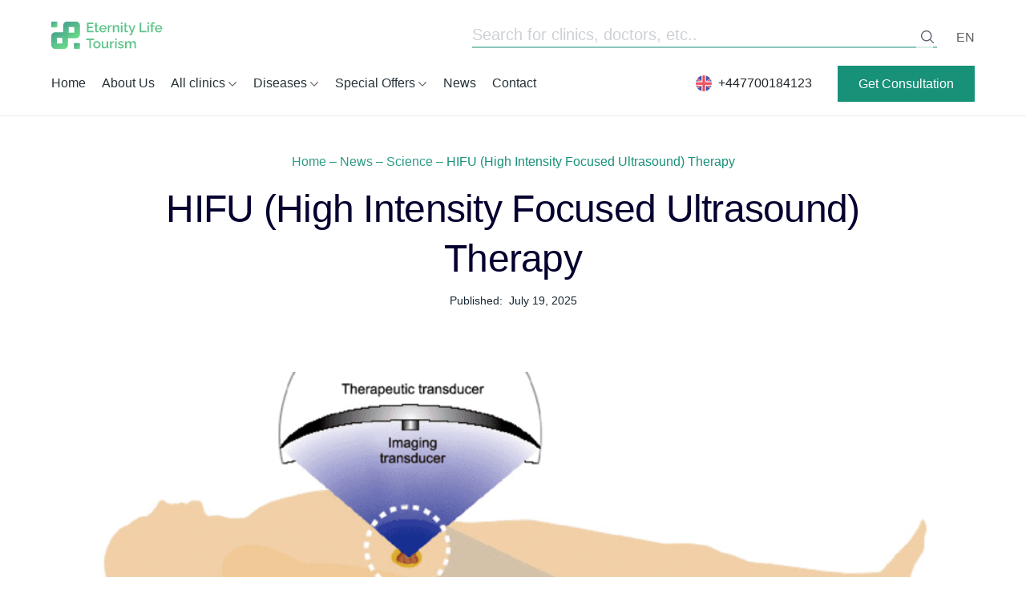

--- FILE ---
content_type: text/html; charset=UTF-8
request_url: https://elclinics.com/news/science/hifu-high-intensity-focused-ultrasound-therapy/
body_size: 56628
content:
<!doctype html><html dir="ltr" lang="en-US" prefix="og: https://ogp.me/ns#"><head><script data-no-optimize="1">var litespeed_docref=sessionStorage.getItem("litespeed_docref");litespeed_docref&&(Object.defineProperty(document,"referrer",{get:function(){return litespeed_docref}}),sessionStorage.removeItem("litespeed_docref"));</script> <meta charset="UTF-8"><meta name="viewport" content="width=device-width, initial-scale=1"><link rel="profile" href="https://gmpg.org/xfn/11"><link rel="preconnect" href="https://fonts.googleapis.com"><link rel="preconnect" href="https://fonts.gstatic.com" crossorigin> <script src="https://cdn.jsdelivr.net/npm/alpinejs@3.x.x/dist/cdn.min.js" defer></script> <script type="litespeed/javascript" data-src='http://ajax.googleapis.com/ajax/libs/jquery/1.4.2/jquery.min.js'></script> <script type="litespeed/javascript" data-src='http://ajax.googleapis.com/ajax/libs/jqueryui/1.8.5/jquery-ui.min.js'></script> <script type="litespeed/javascript" data-src="https://cdnjs.cloudflare.com/ajax/libs/slick-carousel/1.8.1/slick.min.js" integrity="sha512-XtmMtDEcNz2j7ekrtHvOVR4iwwaD6o/FUJe6+Zq+HgcCsk3kj4uSQQR8weQ2QVj1o0Pk6PwYLohm206ZzNfubg==" crossorigin="anonymous" referrerpolicy="no-referrer"></script> <meta name="facebook-domain-verification" content="vdoo34sin6nyxybk98hxd5bpossj26" />
 <script id="cookieyes" type="litespeed/javascript" data-src="https://cdn-cookieyes.com/client_data/9fce4a55486cc5b421358778/script.js"></script>  <script type="litespeed/javascript" data-src="//code.tidio.co/mrjnfgg388cz8bcu1t9pbz9y9znhiwhv.js"></script>  <script type="litespeed/javascript">(function(w,d,s,l,i){w[l]=w[l]||[];w[l].push({'gtm.start':new Date().getTime(),event:'gtm.js'});var f=d.getElementsByTagName(s)[0],j=d.createElement(s),dl=l!='dataLayer'?'&l='+l:'';j.async=!0;j.src='https://www.googletagmanager.com/gtm.js?id='+i+dl;f.parentNode.insertBefore(j,f)})(window,document,'script','dataLayer','GTM-KB7R5Z3')</script> <title>HIFU (High Intensity Focused Ultrasound) Therapy | Eternity Life Tourism</title><meta name="description" content="Key features of HIGH Intensity Focused Ultrasound: effectiveness &amp; implementation ✅ HIFU facial treatment ✅ Recovery after HIFU treatments ???? Get a free consultation ⏩ office@elclinics.com" /><meta name="robots" content="max-image-preview:large" /><meta name="author" content="sally_mgaloblishvili"/><meta name="google-site-verification" content="09PfZqQmGCZmYULIUBai4Mgr6ZlNKrjbCKhv4aPrnos" /><link rel="canonical" href="https://elclinics.com/news/science/hifu-high-intensity-focused-ultrasound-therapy/" /><meta name="generator" content="All in One SEO Pro (AIOSEO) 4.9.0" /><meta property="og:locale" content="en_US" /><meta property="og:site_name" content="Eternity Life Tourism | We will save your time, nerves and health. Or We protect your main value - health.  ✅ Get a consultation ⏩ Call ☎️ +38 094 712 03 54 ✅ e-mail: office@elclinics.com" /><meta property="og:type" content="article" /><meta property="og:title" content="HIFU (High Intensity Focused Ultrasound) Therapy | Eternity Life Tourism" /><meta property="og:description" content="Key features of HIGH Intensity Focused Ultrasound: effectiveness &amp; implementation ✅ HIFU facial treatment ✅ Recovery after HIFU treatments ???? Get a free consultation ⏩ office@elclinics.com" /><meta property="og:url" content="https://elclinics.com/news/science/hifu-high-intensity-focused-ultrasound-therapy/" /><meta property="og:image" content="https://elclinics.com/wp-content/uploads/2022/11/og_elt.png" /><meta property="og:image:secure_url" content="https://elclinics.com/wp-content/uploads/2022/11/og_elt.png" /><meta property="og:image:width" content="1200" /><meta property="og:image:height" content="630" /><meta property="article:published_time" content="2025-07-19T08:58:00+00:00" /><meta property="article:modified_time" content="2025-10-28T08:50:35+00:00" /><meta name="twitter:card" content="summary" /><meta name="twitter:title" content="HIFU (High Intensity Focused Ultrasound) Therapy | Eternity Life Tourism" /><meta name="twitter:description" content="Key features of HIGH Intensity Focused Ultrasound: effectiveness &amp; implementation ✅ HIFU facial treatment ✅ Recovery after HIFU treatments ???? Get a free consultation ⏩ office@elclinics.com" /><meta name="twitter:image" content="https://elclinics.com/wp-content/uploads/2022/11/og_elt.png" /> <script type="application/ld+json" class="aioseo-schema">{"@context":"https:\/\/schema.org","@graph":[{"@type":"BreadcrumbList","@id":"https:\/\/elclinics.com\/news\/science\/hifu-high-intensity-focused-ultrasound-therapy\/#breadcrumblist","itemListElement":[{"@type":"ListItem","@id":"https:\/\/elclinics.com#listItem","position":1,"name":"Home","item":"https:\/\/elclinics.com","nextItem":{"@type":"ListItem","@id":"https:\/\/elclinics.com\/news\/#listItem","name":"News"}},{"@type":"ListItem","@id":"https:\/\/elclinics.com\/news\/#listItem","position":2,"name":"News","item":"https:\/\/elclinics.com\/news\/","nextItem":{"@type":"ListItem","@id":"https:\/\/elclinics.com\/news\/science\/#listItem","name":"Science"},"previousItem":{"@type":"ListItem","@id":"https:\/\/elclinics.com#listItem","name":"Home"}},{"@type":"ListItem","@id":"https:\/\/elclinics.com\/news\/science\/#listItem","position":3,"name":"Science","item":"https:\/\/elclinics.com\/news\/science\/","nextItem":{"@type":"ListItem","@id":"https:\/\/elclinics.com\/news\/science\/hifu-high-intensity-focused-ultrasound-therapy\/#listItem","name":"HIFU (High Intensity Focused Ultrasound) Therapy"},"previousItem":{"@type":"ListItem","@id":"https:\/\/elclinics.com\/news\/#listItem","name":"News"}},{"@type":"ListItem","@id":"https:\/\/elclinics.com\/news\/science\/hifu-high-intensity-focused-ultrasound-therapy\/#listItem","position":4,"name":"HIFU (High Intensity Focused Ultrasound) Therapy","previousItem":{"@type":"ListItem","@id":"https:\/\/elclinics.com\/news\/science\/#listItem","name":"Science"}}]},{"@type":"NewsArticle","@id":"https:\/\/elclinics.com\/news\/science\/hifu-high-intensity-focused-ultrasound-therapy\/#newsarticle","name":"HIFU (High Intensity Focused Ultrasound) Therapy | Eternity Life Tourism","headline":"HIFU (High Intensity Focused Ultrasound) Therapy","author":{"@id":"https:\/\/elclinics.com\/author\/sally_mgaloblishvili\/#author"},"publisher":{"@id":"https:\/\/elclinics.com\/#organization"},"image":{"@type":"ImageObject","url":"https:\/\/elclinics.com\/wp-content\/uploads\/2022\/07\/hifu.png","width":850,"height":645,"caption":"HIFU (\u0432\u044b\u0441\u043e\u043a\u043e\u0438\u043d\u0442\u0435\u043d\u0441\u0438\u0432\u043d\u044b\u0439 \u0441\u0444\u043e\u043a\u0443\u0441\u0438\u0440\u043e\u0432\u0430\u043d\u043d\u044b\u0439 \u0443\u043b\u044c\u0442\u0440\u0430\u0437\u0432\u0443\u043a) \u0442\u0435\u0440\u0430\u043f\u0438\u044f"},"datePublished":"2025-07-19T11:58:00+03:00","dateModified":"2025-10-28T10:50:35+02:00","inLanguage":"en-US","mainEntityOfPage":{"@id":"https:\/\/elclinics.com\/news\/science\/hifu-high-intensity-focused-ultrasound-therapy\/#webpage"},"isPartOf":{"@id":"https:\/\/elclinics.com\/news\/science\/hifu-high-intensity-focused-ultrasound-therapy\/#webpage"},"articleSection":"EN, pll_62d672bc862c3, Science","dateline":"Published on July 19, 2025."},{"@type":"Organization","@id":"https:\/\/elclinics.com\/#organization","name":"Eternity Life Tourism","description":"We will save your time, nerves and health. Or We protect your main value - health.  \u2705 Get a consultation \u23e9 Call \u260e\ufe0f +38 094 712 03 54 \u2705 e-mail: office@elclinics.com","url":"https:\/\/elclinics.com\/","telephone":"+447700184123","logo":{"@type":"ImageObject","url":"https:\/\/elclinics.com\/wp-content\/uploads\/2022\/11\/elc_green-1-2.png","@id":"https:\/\/elclinics.com\/news\/science\/hifu-high-intensity-focused-ultrasound-therapy\/#organizationLogo","width":674,"height":193},"image":{"@id":"https:\/\/elclinics.com\/news\/science\/hifu-high-intensity-focused-ultrasound-therapy\/#organizationLogo"}},{"@type":"Person","@id":"https:\/\/elclinics.com\/author\/sally_mgaloblishvili\/#author","url":"https:\/\/elclinics.com\/author\/sally_mgaloblishvili\/","name":"sally_mgaloblishvili","image":{"@type":"ImageObject","@id":"https:\/\/elclinics.com\/news\/science\/hifu-high-intensity-focused-ultrasound-therapy\/#authorImage","url":"https:\/\/elclinics.com\/wp-content\/litespeed\/avatar\/86ed0c45d741e01ba47d793b31ce4b54.jpg?ver=1769059274","width":96,"height":96,"caption":"sally_mgaloblishvili"}},{"@type":"WebPage","@id":"https:\/\/elclinics.com\/news\/science\/hifu-high-intensity-focused-ultrasound-therapy\/#webpage","url":"https:\/\/elclinics.com\/news\/science\/hifu-high-intensity-focused-ultrasound-therapy\/","name":"HIFU (High Intensity Focused Ultrasound) Therapy | Eternity Life Tourism","description":"Key features of HIGH Intensity Focused Ultrasound: effectiveness & implementation \u2705 HIFU facial treatment \u2705 Recovery after HIFU treatments ???? Get a free consultation \u23e9 office@elclinics.com","inLanguage":"en-US","isPartOf":{"@id":"https:\/\/elclinics.com\/#website"},"breadcrumb":{"@id":"https:\/\/elclinics.com\/news\/science\/hifu-high-intensity-focused-ultrasound-therapy\/#breadcrumblist"},"author":{"@id":"https:\/\/elclinics.com\/author\/sally_mgaloblishvili\/#author"},"creator":{"@id":"https:\/\/elclinics.com\/author\/sally_mgaloblishvili\/#author"},"image":{"@type":"ImageObject","url":"https:\/\/elclinics.com\/wp-content\/uploads\/2022\/07\/hifu.png","@id":"https:\/\/elclinics.com\/news\/science\/hifu-high-intensity-focused-ultrasound-therapy\/#mainImage","width":850,"height":645,"caption":"HIFU (\u0432\u044b\u0441\u043e\u043a\u043e\u0438\u043d\u0442\u0435\u043d\u0441\u0438\u0432\u043d\u044b\u0439 \u0441\u0444\u043e\u043a\u0443\u0441\u0438\u0440\u043e\u0432\u0430\u043d\u043d\u044b\u0439 \u0443\u043b\u044c\u0442\u0440\u0430\u0437\u0432\u0443\u043a) \u0442\u0435\u0440\u0430\u043f\u0438\u044f"},"primaryImageOfPage":{"@id":"https:\/\/elclinics.com\/news\/science\/hifu-high-intensity-focused-ultrasound-therapy\/#mainImage"},"datePublished":"2025-07-19T11:58:00+03:00","dateModified":"2025-10-28T10:50:35+02:00"},{"@type":"WebSite","@id":"https:\/\/elclinics.com\/#website","url":"https:\/\/elclinics.com\/","name":"Eternity Life Tourism","alternateName":"Eternity Life Tourism","description":"We will save your time, nerves and health. Or We protect your main value - health.  \u2705 Get a consultation \u23e9 Call \u260e\ufe0f +38 094 712 03 54 \u2705 e-mail: office@elclinics.com","inLanguage":"en-US","publisher":{"@id":"https:\/\/elclinics.com\/#organization"}}]}</script> <link rel="alternate" href="https://elclinics.com/news/science/hifu-high-intensity-focused-ultrasound-therapy/" hreflang="en" /><link rel="alternate" href="https://elclinics.com/ru/news/nauka/hifu-vysokointensivnyj-sfokusirovannyj-ultrazvuk-terapiya/" hreflang="ru" /><link rel="alternate" href="https://elclinics.com/de/news/nauka/hifu-high-intensity-focused-ultrasound-therapy/" hreflang="de" /><link rel='dns-prefetch' href='//cdnjs.cloudflare.com' /><link rel='dns-prefetch' href='//cdn.jsdelivr.net' /><link rel="alternate" title="oEmbed (JSON)" type="application/json+oembed" href="https://elclinics.com/wp-json/oembed/1.0/embed?url=https%3A%2F%2Felclinics.com%2Fnews%2Fscience%2Fhifu-high-intensity-focused-ultrasound-therapy%2F" /><link rel="alternate" title="oEmbed (XML)" type="text/xml+oembed" href="https://elclinics.com/wp-json/oembed/1.0/embed?url=https%3A%2F%2Felclinics.com%2Fnews%2Fscience%2Fhifu-high-intensity-focused-ultrasound-therapy%2F&#038;format=xml" /><style id='wp-img-auto-sizes-contain-inline-css'>img:is([sizes=auto i],[sizes^="auto," i]){contain-intrinsic-size:3000px 1500px}
/*# sourceURL=wp-img-auto-sizes-contain-inline-css */</style><link data-optimized="2" rel="stylesheet" href="https://elclinics.com/wp-content/litespeed/css/dca55f5e98669d3738ee255a2cc2cb62.css?ver=e879c" /><style id='global-styles-inline-css'>:root{--wp--preset--aspect-ratio--square: 1;--wp--preset--aspect-ratio--4-3: 4/3;--wp--preset--aspect-ratio--3-4: 3/4;--wp--preset--aspect-ratio--3-2: 3/2;--wp--preset--aspect-ratio--2-3: 2/3;--wp--preset--aspect-ratio--16-9: 16/9;--wp--preset--aspect-ratio--9-16: 9/16;--wp--preset--color--black: #000000;--wp--preset--color--cyan-bluish-gray: #abb8c3;--wp--preset--color--white: #ffffff;--wp--preset--color--pale-pink: #f78da7;--wp--preset--color--vivid-red: #cf2e2e;--wp--preset--color--luminous-vivid-orange: #ff6900;--wp--preset--color--luminous-vivid-amber: #fcb900;--wp--preset--color--light-green-cyan: #7bdcb5;--wp--preset--color--vivid-green-cyan: #00d084;--wp--preset--color--pale-cyan-blue: #8ed1fc;--wp--preset--color--vivid-cyan-blue: #0693e3;--wp--preset--color--vivid-purple: #9b51e0;--wp--preset--color--primary: #179178;--wp--preset--color--primary-green: #179178;--wp--preset--color--secondary: #5e5e5e;--wp--preset--color--secondary-green: #24e6be;--wp--preset--color--secondary-dark: #263238;--wp--preset--color--light: #F5F5F5;--wp--preset--color--body: #04002f;--wp--preset--color--body-main: #04002f;--wp--preset--color--error: #cc0000;--wp--preset--gradient--vivid-cyan-blue-to-vivid-purple: linear-gradient(135deg,rgb(6,147,227) 0%,rgb(155,81,224) 100%);--wp--preset--gradient--light-green-cyan-to-vivid-green-cyan: linear-gradient(135deg,rgb(122,220,180) 0%,rgb(0,208,130) 100%);--wp--preset--gradient--luminous-vivid-amber-to-luminous-vivid-orange: linear-gradient(135deg,rgb(252,185,0) 0%,rgb(255,105,0) 100%);--wp--preset--gradient--luminous-vivid-orange-to-vivid-red: linear-gradient(135deg,rgb(255,105,0) 0%,rgb(207,46,46) 100%);--wp--preset--gradient--very-light-gray-to-cyan-bluish-gray: linear-gradient(135deg,rgb(238,238,238) 0%,rgb(169,184,195) 100%);--wp--preset--gradient--cool-to-warm-spectrum: linear-gradient(135deg,rgb(74,234,220) 0%,rgb(151,120,209) 20%,rgb(207,42,186) 40%,rgb(238,44,130) 60%,rgb(251,105,98) 80%,rgb(254,248,76) 100%);--wp--preset--gradient--blush-light-purple: linear-gradient(135deg,rgb(255,206,236) 0%,rgb(152,150,240) 100%);--wp--preset--gradient--blush-bordeaux: linear-gradient(135deg,rgb(254,205,165) 0%,rgb(254,45,45) 50%,rgb(107,0,62) 100%);--wp--preset--gradient--luminous-dusk: linear-gradient(135deg,rgb(255,203,112) 0%,rgb(199,81,192) 50%,rgb(65,88,208) 100%);--wp--preset--gradient--pale-ocean: linear-gradient(135deg,rgb(255,245,203) 0%,rgb(182,227,212) 50%,rgb(51,167,181) 100%);--wp--preset--gradient--electric-grass: linear-gradient(135deg,rgb(202,248,128) 0%,rgb(113,206,126) 100%);--wp--preset--gradient--midnight: linear-gradient(135deg,rgb(2,3,129) 0%,rgb(40,116,252) 100%);--wp--preset--font-size--small: 13px;--wp--preset--font-size--medium: 20px;--wp--preset--font-size--large: 36px;--wp--preset--font-size--x-large: 42px;--wp--preset--font-size--12: 12px;--wp--preset--font-size--14: 14px;--wp--preset--font-size--16: 16px;--wp--preset--font-size--18: 18px;--wp--preset--font-size--21: 21px;--wp--preset--font-size--24: 24px;--wp--preset--font-size--28: 28px;--wp--preset--font-size--32: 32px;--wp--preset--font-size--36: 36px;--wp--preset--font-size--40: 40px;--wp--preset--font-size--48: 48px;--wp--preset--font-size--56: 56px;--wp--preset--font-size--64: 64px;--wp--preset--font-size--72: 72px;--wp--preset--font-size--96: 96px;--wp--preset--font-size--120: 120px;--wp--preset--font-size--200: 200px;--wp--preset--spacing--20: 0.44rem;--wp--preset--spacing--30: 0.67rem;--wp--preset--spacing--40: 1rem;--wp--preset--spacing--50: 1.5rem;--wp--preset--spacing--60: 2.25rem;--wp--preset--spacing--70: 3.38rem;--wp--preset--spacing--80: 5.06rem;--wp--preset--shadow--natural: 6px 6px 9px rgba(0, 0, 0, 0.2);--wp--preset--shadow--deep: 12px 12px 50px rgba(0, 0, 0, 0.4);--wp--preset--shadow--sharp: 6px 6px 0px rgba(0, 0, 0, 0.2);--wp--preset--shadow--outlined: 6px 6px 0px -3px rgb(255, 255, 255), 6px 6px rgb(0, 0, 0);--wp--preset--shadow--crisp: 6px 6px 0px rgb(0, 0, 0);}:where(body) { margin: 0; }.wp-site-blocks > .alignleft { float: left; margin-right: 2em; }.wp-site-blocks > .alignright { float: right; margin-left: 2em; }.wp-site-blocks > .aligncenter { justify-content: center; margin-left: auto; margin-right: auto; }:where(.is-layout-flex){gap: 0.5em;}:where(.is-layout-grid){gap: 0.5em;}.is-layout-flow > .alignleft{float: left;margin-inline-start: 0;margin-inline-end: 2em;}.is-layout-flow > .alignright{float: right;margin-inline-start: 2em;margin-inline-end: 0;}.is-layout-flow > .aligncenter{margin-left: auto !important;margin-right: auto !important;}.is-layout-constrained > .alignleft{float: left;margin-inline-start: 0;margin-inline-end: 2em;}.is-layout-constrained > .alignright{float: right;margin-inline-start: 2em;margin-inline-end: 0;}.is-layout-constrained > .aligncenter{margin-left: auto !important;margin-right: auto !important;}.is-layout-constrained > :where(:not(.alignleft):not(.alignright):not(.alignfull)){margin-left: auto !important;margin-right: auto !important;}body .is-layout-flex{display: flex;}.is-layout-flex{flex-wrap: wrap;align-items: center;}.is-layout-flex > :is(*, div){margin: 0;}body .is-layout-grid{display: grid;}.is-layout-grid > :is(*, div){margin: 0;}body{padding-top: 0px;padding-right: 0px;padding-bottom: 0px;padding-left: 0px;}a:where(:not(.wp-element-button)){text-decoration: underline;}:root :where(.wp-element-button, .wp-block-button__link){background-color: #32373c;border-width: 0;color: #fff;font-family: inherit;font-size: inherit;font-style: inherit;font-weight: inherit;letter-spacing: inherit;line-height: inherit;padding-top: calc(0.667em + 2px);padding-right: calc(1.333em + 2px);padding-bottom: calc(0.667em + 2px);padding-left: calc(1.333em + 2px);text-decoration: none;text-transform: inherit;}.has-black-color{color: var(--wp--preset--color--black) !important;}.has-cyan-bluish-gray-color{color: var(--wp--preset--color--cyan-bluish-gray) !important;}.has-white-color{color: var(--wp--preset--color--white) !important;}.has-pale-pink-color{color: var(--wp--preset--color--pale-pink) !important;}.has-vivid-red-color{color: var(--wp--preset--color--vivid-red) !important;}.has-luminous-vivid-orange-color{color: var(--wp--preset--color--luminous-vivid-orange) !important;}.has-luminous-vivid-amber-color{color: var(--wp--preset--color--luminous-vivid-amber) !important;}.has-light-green-cyan-color{color: var(--wp--preset--color--light-green-cyan) !important;}.has-vivid-green-cyan-color{color: var(--wp--preset--color--vivid-green-cyan) !important;}.has-pale-cyan-blue-color{color: var(--wp--preset--color--pale-cyan-blue) !important;}.has-vivid-cyan-blue-color{color: var(--wp--preset--color--vivid-cyan-blue) !important;}.has-vivid-purple-color{color: var(--wp--preset--color--vivid-purple) !important;}.has-primary-color{color: var(--wp--preset--color--primary) !important;}.has-primary-green-color{color: var(--wp--preset--color--primary-green) !important;}.has-secondary-color{color: var(--wp--preset--color--secondary) !important;}.has-secondary-green-color{color: var(--wp--preset--color--secondary-green) !important;}.has-secondary-dark-color{color: var(--wp--preset--color--secondary-dark) !important;}.has-light-color{color: var(--wp--preset--color--light) !important;}.has-body-color{color: var(--wp--preset--color--body) !important;}.has-body-main-color{color: var(--wp--preset--color--body-main) !important;}.has-error-color{color: var(--wp--preset--color--error) !important;}.has-black-background-color{background-color: var(--wp--preset--color--black) !important;}.has-cyan-bluish-gray-background-color{background-color: var(--wp--preset--color--cyan-bluish-gray) !important;}.has-white-background-color{background-color: var(--wp--preset--color--white) !important;}.has-pale-pink-background-color{background-color: var(--wp--preset--color--pale-pink) !important;}.has-vivid-red-background-color{background-color: var(--wp--preset--color--vivid-red) !important;}.has-luminous-vivid-orange-background-color{background-color: var(--wp--preset--color--luminous-vivid-orange) !important;}.has-luminous-vivid-amber-background-color{background-color: var(--wp--preset--color--luminous-vivid-amber) !important;}.has-light-green-cyan-background-color{background-color: var(--wp--preset--color--light-green-cyan) !important;}.has-vivid-green-cyan-background-color{background-color: var(--wp--preset--color--vivid-green-cyan) !important;}.has-pale-cyan-blue-background-color{background-color: var(--wp--preset--color--pale-cyan-blue) !important;}.has-vivid-cyan-blue-background-color{background-color: var(--wp--preset--color--vivid-cyan-blue) !important;}.has-vivid-purple-background-color{background-color: var(--wp--preset--color--vivid-purple) !important;}.has-primary-background-color{background-color: var(--wp--preset--color--primary) !important;}.has-primary-green-background-color{background-color: var(--wp--preset--color--primary-green) !important;}.has-secondary-background-color{background-color: var(--wp--preset--color--secondary) !important;}.has-secondary-green-background-color{background-color: var(--wp--preset--color--secondary-green) !important;}.has-secondary-dark-background-color{background-color: var(--wp--preset--color--secondary-dark) !important;}.has-light-background-color{background-color: var(--wp--preset--color--light) !important;}.has-body-background-color{background-color: var(--wp--preset--color--body) !important;}.has-body-main-background-color{background-color: var(--wp--preset--color--body-main) !important;}.has-error-background-color{background-color: var(--wp--preset--color--error) !important;}.has-black-border-color{border-color: var(--wp--preset--color--black) !important;}.has-cyan-bluish-gray-border-color{border-color: var(--wp--preset--color--cyan-bluish-gray) !important;}.has-white-border-color{border-color: var(--wp--preset--color--white) !important;}.has-pale-pink-border-color{border-color: var(--wp--preset--color--pale-pink) !important;}.has-vivid-red-border-color{border-color: var(--wp--preset--color--vivid-red) !important;}.has-luminous-vivid-orange-border-color{border-color: var(--wp--preset--color--luminous-vivid-orange) !important;}.has-luminous-vivid-amber-border-color{border-color: var(--wp--preset--color--luminous-vivid-amber) !important;}.has-light-green-cyan-border-color{border-color: var(--wp--preset--color--light-green-cyan) !important;}.has-vivid-green-cyan-border-color{border-color: var(--wp--preset--color--vivid-green-cyan) !important;}.has-pale-cyan-blue-border-color{border-color: var(--wp--preset--color--pale-cyan-blue) !important;}.has-vivid-cyan-blue-border-color{border-color: var(--wp--preset--color--vivid-cyan-blue) !important;}.has-vivid-purple-border-color{border-color: var(--wp--preset--color--vivid-purple) !important;}.has-primary-border-color{border-color: var(--wp--preset--color--primary) !important;}.has-primary-green-border-color{border-color: var(--wp--preset--color--primary-green) !important;}.has-secondary-border-color{border-color: var(--wp--preset--color--secondary) !important;}.has-secondary-green-border-color{border-color: var(--wp--preset--color--secondary-green) !important;}.has-secondary-dark-border-color{border-color: var(--wp--preset--color--secondary-dark) !important;}.has-light-border-color{border-color: var(--wp--preset--color--light) !important;}.has-body-border-color{border-color: var(--wp--preset--color--body) !important;}.has-body-main-border-color{border-color: var(--wp--preset--color--body-main) !important;}.has-error-border-color{border-color: var(--wp--preset--color--error) !important;}.has-vivid-cyan-blue-to-vivid-purple-gradient-background{background: var(--wp--preset--gradient--vivid-cyan-blue-to-vivid-purple) !important;}.has-light-green-cyan-to-vivid-green-cyan-gradient-background{background: var(--wp--preset--gradient--light-green-cyan-to-vivid-green-cyan) !important;}.has-luminous-vivid-amber-to-luminous-vivid-orange-gradient-background{background: var(--wp--preset--gradient--luminous-vivid-amber-to-luminous-vivid-orange) !important;}.has-luminous-vivid-orange-to-vivid-red-gradient-background{background: var(--wp--preset--gradient--luminous-vivid-orange-to-vivid-red) !important;}.has-very-light-gray-to-cyan-bluish-gray-gradient-background{background: var(--wp--preset--gradient--very-light-gray-to-cyan-bluish-gray) !important;}.has-cool-to-warm-spectrum-gradient-background{background: var(--wp--preset--gradient--cool-to-warm-spectrum) !important;}.has-blush-light-purple-gradient-background{background: var(--wp--preset--gradient--blush-light-purple) !important;}.has-blush-bordeaux-gradient-background{background: var(--wp--preset--gradient--blush-bordeaux) !important;}.has-luminous-dusk-gradient-background{background: var(--wp--preset--gradient--luminous-dusk) !important;}.has-pale-ocean-gradient-background{background: var(--wp--preset--gradient--pale-ocean) !important;}.has-electric-grass-gradient-background{background: var(--wp--preset--gradient--electric-grass) !important;}.has-midnight-gradient-background{background: var(--wp--preset--gradient--midnight) !important;}.has-small-font-size{font-size: var(--wp--preset--font-size--small) !important;}.has-medium-font-size{font-size: var(--wp--preset--font-size--medium) !important;}.has-large-font-size{font-size: var(--wp--preset--font-size--large) !important;}.has-x-large-font-size{font-size: var(--wp--preset--font-size--x-large) !important;}.has-12-font-size{font-size: var(--wp--preset--font-size--12) !important;}.has-14-font-size{font-size: var(--wp--preset--font-size--14) !important;}.has-16-font-size{font-size: var(--wp--preset--font-size--16) !important;}.has-18-font-size{font-size: var(--wp--preset--font-size--18) !important;}.has-21-font-size{font-size: var(--wp--preset--font-size--21) !important;}.has-24-font-size{font-size: var(--wp--preset--font-size--24) !important;}.has-28-font-size{font-size: var(--wp--preset--font-size--28) !important;}.has-32-font-size{font-size: var(--wp--preset--font-size--32) !important;}.has-36-font-size{font-size: var(--wp--preset--font-size--36) !important;}.has-40-font-size{font-size: var(--wp--preset--font-size--40) !important;}.has-48-font-size{font-size: var(--wp--preset--font-size--48) !important;}.has-56-font-size{font-size: var(--wp--preset--font-size--56) !important;}.has-64-font-size{font-size: var(--wp--preset--font-size--64) !important;}.has-72-font-size{font-size: var(--wp--preset--font-size--72) !important;}.has-96-font-size{font-size: var(--wp--preset--font-size--96) !important;}.has-120-font-size{font-size: var(--wp--preset--font-size--120) !important;}.has-200-font-size{font-size: var(--wp--preset--font-size--200) !important;}
/*# sourceURL=global-styles-inline-css */</style><link rel='stylesheet' id='elife-fancybox-css-css' href='https://cdn.jsdelivr.net/npm/@fancyapps/ui/dist/fancybox.css?ver=6.9' media='all' /><link rel='stylesheet' id='elife-select2-css-css' href='https://cdn.jsdelivr.net/npm/select2@4.1.0-rc.0/dist/css/select2.min.css?ver=6.9' media='all' /><style id='searchwp-live-search-inline-css'>.searchwp-live-search-result .searchwp-live-search-result--title a {
  font-size: 16px;
}
.searchwp-live-search-result .searchwp-live-search-result--price {
  font-size: 14px;
}
.searchwp-live-search-result .searchwp-live-search-result--add-to-cart .button {
  font-size: 14px;
}

/*# sourceURL=searchwp-live-search-inline-css */</style> <script type="litespeed/javascript" data-src="https://cdnjs.cloudflare.com/ajax/libs/jquery/3.4.1/jquery.min.js?ver=6.9" id="jquery-js"></script> <link rel="https://api.w.org/" href="https://elclinics.com/wp-json/" /><link rel="alternate" title="JSON" type="application/json" href="https://elclinics.com/wp-json/wp/v2/elife_news/2422" /><link rel="icon" href="https://elclinics.com/wp-content/uploads/2022/01/cropped-ELC_white-32x32.png" sizes="32x32" /><link rel="icon" href="https://elclinics.com/wp-content/uploads/2022/01/cropped-ELC_white-192x192.png" sizes="192x192" /><link rel="apple-touch-icon" href="https://elclinics.com/wp-content/uploads/2022/01/cropped-ELC_white-180x180.png" /><meta name="msapplication-TileImage" content="https://elclinics.com/wp-content/uploads/2022/01/cropped-ELC_white-270x270.png" />
 <script type="litespeed/javascript">!function(f,b,e,v,n,t,s){if(f.fbq)return;n=f.fbq=function(){n.callMethod?n.callMethod.apply(n,arguments):n.queue.push(arguments)};if(!f._fbq)f._fbq=n;n.push=n;n.loaded=!0;n.version='2.0';n.queue=[];t=b.createElement(e);t.async=!0;t.src=v;s=b.getElementsByTagName(e)[0];s.parentNode.insertBefore(t,s)}(window,document,'script','https://connect.facebook.net/en_US/fbevents.js');fbq('init','278652759458430');fbq('track','PageView')</script> <noscript><img height="1" width="1" style="display:none"
src="https://www.facebook.com/tr?id=278652759458430&ev=PageView&noscript=1"
/></noscript>
 <script type="litespeed/javascript" data-src="https://www.googletagmanager.com/gtag/js?id=G-V8D3X8F6LR"></script> <script type="litespeed/javascript">window.dataLayer=window.dataLayer||[];function gtag(){dataLayer.push(arguments)}
gtag('js',new Date());gtag('config','G-V8D3X8F6LR')</script> <script type="litespeed/javascript">(function(c,l,a,r,i,t,y){c[a]=c[a]||function(){(c[a].q=c[a].q||[]).push(arguments)};t=l.createElement(r);t.async=1;t.src="https://www.clarity.ms/tag/"+i;y=l.getElementsByTagName(r)[0];y.parentNode.insertBefore(t,y)})(window,document,"clarity","script","qrz0wrpda9")</script> <style>a:where(:not(.wp-element-button)) {
            text-decoration: none;
        }
        body{
            overflow-x: hidden;
            overflow-y: visible;
        }</style></head><body class="wp-singular elife_news-template-default single single-elife_news postid-2422 wp-custom-logo wp-theme-eltourism"><div class="hidden">
<svg xmlns="http://www.w3.org/2000/svg">
<symbol width="24" height="24" viewBox="0 0 24 24" id="arrow_right">
<path d="M2.73765 1.22567L15.505 1.22567V0L0.734375 0L0.734375 15.4126H1.90745L1.90906 2.09154L22.9042 24L23.7344 23.1338L2.73765 1.22567Z" fill="currentColor"/>
</symbol>
<symbol width="28" height="28" viewBox="0 0 28 28" id="plus">
<path d="M27.3521 14.79L27.3521 13.21L14.7844 13.2156L14.79 0.647912H13.21L13.2156 13.2156L0.647865 13.21L0.647866 14.79L13.2156 14.7845L13.21 27.3522H14.79L14.7844 14.7845L27.3521 14.79Z" fill="currentColor"/>
</symbol>
<symbol width="24" height="24" viewBox="0 0 24 24" id="eli-new-post">
<path d="M10.7432 11.1772L10.0313 10.4749C9.90227 10.6057 9.81176 10.7696 9.76974 10.9485L10.7432 11.1772ZM10 14.3416L9.02649 14.1129C8.94825 14.446 9.04576 14.796 9.28496 15.0406C9.52416 15.2853 9.87185 15.3907 10.2066 15.32L10 14.3416ZM13.5676 13.5881L13.7742 14.5665C13.9726 14.5246 14.1536 14.4234 14.2931 14.2763L13.5676 13.5881ZM21 5.75251L21.7255 6.44071C22.1048 6.04083 22.0891 5.40944 21.6903 5.02898L21 5.75251ZM18.473 3.34155L19.1633 2.61803C18.7684 2.24128 18.1444 2.25074 17.7611 2.63927L18.473 3.34155ZM9.76974 10.9485L9.02649 14.1129L10.9735 14.5702L11.7168 11.4058L9.76974 10.9485ZM10.2066 15.32L13.7742 14.5665L13.3609 12.6097L9.79337 13.3631L10.2066 15.32ZM14.2931 14.2763L21.7255 6.44071L20.2745 5.06432L12.842 12.8999L14.2931 14.2763ZM21.6903 5.02898L19.1633 2.61803L17.7827 4.06508L20.3097 6.47604L21.6903 5.02898ZM17.7611 2.63927L10.0313 10.4749L11.4551 11.8794L19.1849 4.04383L17.7611 2.63927Z" fill="currentColor"/>
<path d="M12.2653 5.46265C12.8176 5.46265 13.2653 5.01493 13.2653 4.46265C13.2653 3.91036 12.8176 3.46265 12.2653 3.46265V5.46265ZM4 4.46265V3.46265C3.44772 3.46265 3 3.91036 3 4.46265H4ZM4 20.4626H3C3 21.0149 3.44772 21.4626 4 21.4626V20.4626ZM19 20.4626V21.4626C19.5523 21.4626 20 21.0149 20 20.4626H19ZM20 11.897C20 11.3447 19.5523 10.897 19 10.897C18.4477 10.897 18 11.3447 18 11.897H20ZM12.2653 3.46265H4V5.46265H12.2653V3.46265ZM3 4.46265V20.4626H5V4.46265H3ZM4 21.4626H19V19.4626H4V21.4626ZM20 20.4626V11.897H18V20.4626H20Z" fill="currentColor"/>
<path d="M21.0001 5.37884C22.0001 4.37884 23.7951 3.07661 21.9992 1.87882C20.5 0.878907 19.5915 2.81715 18.4999 3.87891" stroke="currentColor" stroke-width="2"/>
</symbol>
<symbol width="24" height="24" viewBox="0 0 24 24" id="eli-favorites">
<path d="M22.3199 7.17003C22.1989 6.69631 22.0121 6.24189 21.7649 5.82003C21.5275 5.38117 21.224 4.98148 20.8649 4.63503C20.3444 4.11623 19.7279 3.70357 19.0499 3.42003C17.6852 2.85991 16.1547 2.85991 14.7899 3.42003C14.1491 3.69128 13.5603 4.07196 13.0499 4.54503L12.9749 4.63503L11.9999 5.61003L11.0249 4.63503L10.9499 4.54503C10.4396 4.07196 9.85077 3.69128 9.20992 3.42003C7.84516 2.85991 6.31469 2.85991 4.94992 3.42003C4.2719 3.70357 3.65546 4.11623 3.13492 4.63503C2.42297 5.32777 1.91898 6.20585 1.67992 7.17003C1.55275 7.65966 1.4922 8.16421 1.49992 8.67003C1.49992 9.14553 1.55992 9.61953 1.67992 10.08C1.80567 10.5451 1.98698 10.9933 2.21992 11.415C2.4715 11.8485 2.77915 12.247 3.13492 12.6L11.9999 21.465L20.8649 12.6C21.2204 12.2505 21.5249 11.85 21.7649 11.415C22.2521 10.5827 22.506 9.63445 22.4999 8.67003C22.5077 8.1642 22.4472 7.65965 22.3199 7.17003V7.17003ZM20.8199 9.61503C20.6403 10.3004 20.2833 10.9264 19.7849 11.43L11.9699 19.23L4.15492 11.43C3.90026 11.1736 3.67855 10.8863 3.49492 10.575C3.32213 10.267 3.1862 9.93979 3.08992 9.60003C3.01306 9.2603 2.97283 8.91332 2.96992 8.56503C2.97196 8.20677 3.01218 7.84975 3.08992 7.50003C3.18337 7.15928 3.31945 6.8317 3.49492 6.52503C3.67492 6.21003 3.89692 5.92503 4.15492 5.67003C4.54027 5.28984 4.99297 4.98465 5.48992 4.77003C6.49134 4.36941 7.6085 4.36941 8.60992 4.77003C9.10492 4.97553 9.55192 5.27703 9.92992 5.65503L11.9699 7.71003L14.0099 5.65503C14.3877 5.27636 14.8362 4.97565 15.3299 4.77003C16.3313 4.36941 17.4485 4.36941 18.4499 4.77003C18.9464 4.98453 19.3994 5.29053 19.7849 5.67003C20.0459 5.91753 20.2649 6.20553 20.4299 6.52503C20.7774 7.13772 20.9584 7.83069 20.9549 8.53503C20.9753 8.89746 20.945 9.26097 20.8649 9.61503H20.8199V9.61503Z" fill="currentColor"/>
</symbol>
<symbol id="share_arrow" width="20" height="28" viewBox="0 0 20 28">
<path d="M10.5095 1.954L18.3598 9.80431L19.0821 9.08208L10 0L0.918062 9.08194L1.63936 9.80324L9.48983 1.95473L9.48953 27.7738L10.5104 27.7738L10.5095 1.954Z"/>
</symbol>
<symbol width="40" height="40" viewBox="0 0 40 40" id="share_linked">
<path d="M15.6321 28V17.2048H12.2024V28H15.6321ZM13.9177 15.73C15.1137 15.73 15.8582 14.9011 15.8582 13.8652C15.8359 12.8059 15.1138 12 13.9404 12C12.7672 12 12 12.806 12 13.8652C12 14.9011 12.7443 15.73 13.8953 15.73H13.9177ZM17.5305 28H20.9603V21.9714C20.9603 21.6488 20.9825 21.3265 21.0731 21.0959C21.3211 20.4512 21.8854 19.7836 22.8328 19.7836C24.0739 19.7836 24.5704 20.7735 24.5704 22.2247V27.9999H28V21.8101C28 18.4942 26.3079 16.9514 24.0513 16.9514C22.2011 16.9514 21.3888 18.0333 20.9374 18.7702H20.9603V17.2046H17.5306C17.5756 18.2176 17.5305 28 17.5305 28Z"/>
</symbol>
<symbol width="40" height="40" viewBox="0 0 40 40" id="share_facebook">
<path d="M23.6987 12.0033L21.7799 12C19.6242 12 18.231 13.5455 18.231 15.9376V17.7531H16.3017C16.135 17.7531 16 17.8993 16 18.0795V20.71C16 20.8903 16.1352 21.0363 16.3017 21.0363H18.231V27.6738C18.231 27.854 18.366 28 18.5327 28H21.0499C21.2166 28 21.3517 27.8539 21.3517 27.6738V21.0363H23.6075C23.7742 21.0363 23.9092 20.8903 23.9092 20.71L23.9101 18.0795C23.9101 17.993 23.8782 17.9101 23.8217 17.8488C23.7652 17.7876 23.6883 17.7531 23.6082 17.7531H21.3517V16.2141C21.3517 15.4744 21.5147 15.0989 22.4058 15.0989L23.6984 15.0984C23.865 15.0984 24 14.9522 24 14.7721V12.3296C24 12.1496 23.8652 12.0037 23.6987 12.0033Z"/>
</symbol>
<symbol width="40" height="40" viewBox="0 0 40 40" id="share_twitter">
<path d="M30 13.8979C29.2645 14.2186 28.4744 14.4353 27.6438 14.5333C28.5008 14.0286 29.142 13.2343 29.4477 12.2986C28.6425 12.7693 27.7612 13.1006 26.8422 13.2781C26.2242 12.6288 25.4057 12.1984 24.5136 12.0537C23.6216 11.9091 22.706 12.0583 21.909 12.4783C21.1119 12.8982 20.4781 13.5654 20.1058 14.3761C19.7336 15.1869 19.6437 16.0959 19.8503 16.9621C18.2187 16.8814 16.6226 16.4641 15.1655 15.7372C13.7085 15.0102 12.423 13.9899 11.3926 12.7424C11.0403 13.3405 10.8377 14.034 10.8377 14.7725C10.8373 15.4373 11.0036 16.092 11.322 16.6784C11.6404 17.2648 12.1009 17.7648 12.6627 18.134C12.0112 18.1136 11.374 17.9403 10.8042 17.6286V17.6806C10.8041 18.6131 11.1319 19.5169 11.7319 20.2386C12.3318 20.9603 13.1671 21.4555 14.0958 21.6402C13.4914 21.8012 12.8577 21.8249 12.2426 21.7096C12.5046 22.5119 13.0151 23.2135 13.7024 23.7162C14.3898 24.2188 15.2197 24.4974 16.0759 24.5128C14.6224 25.6357 12.8273 26.2448 10.9795 26.2421C10.6521 26.2422 10.3251 26.2234 10 26.1858C11.8757 27.3726 14.0591 28.0024 16.2891 28C23.8378 28 27.9644 21.8474 27.9644 16.5113C27.9644 16.338 27.96 16.1629 27.9521 15.9895C28.7548 15.4183 29.4476 14.7109 29.9982 13.9005L30 13.8979Z"/>
</symbol>
<symbol width="40" height="40" viewBox="0 0 40 40" id="share_whatsapp">
<path d="M27.0854 12.9101C26.164 11.984 25.0665 11.2497 23.8569 10.7501C22.6473 10.2505 21.3499 9.99552 20.0402 10.0001C14.5528 10.0001 10.0804 14.45 10.0804 19.91C10.0804 21.66 10.5427 23.36 11.407 24.86L10 30L15.2764 28.62C16.7337 29.41 18.3719 29.83 20.0402 29.83C25.5276 29.83 30 25.38 30 19.92C30 17.27 28.9648 14.78 27.0854 12.9101V12.9101ZM20.0402 28.15C18.5528 28.15 17.0955 27.75 15.8191 27L15.5176 26.82L12.3819 27.64L13.2161 24.6L13.0151 24.29C12.1887 22.977 11.7499 21.4593 11.7487 19.91C11.7487 15.37 15.4673 11.6701 20.0301 11.6701C22.2412 11.6701 24.3216 12.5301 25.8794 14.09C26.6507 14.854 27.262 15.7627 27.6778 16.7635C28.0936 17.7642 28.3056 18.8371 28.3015 19.92C28.3216 24.46 24.603 28.15 20.0402 28.15V28.15ZM24.5829 21.99C24.3317 21.87 23.1055 21.27 22.8844 21.18C22.6533 21.1 22.4925 21.06 22.3216 21.3C22.1508 21.55 21.6784 22.11 21.5377 22.27C21.397 22.44 21.2462 22.46 20.995 22.33C20.7437 22.21 19.9397 21.94 18.995 21.1C18.2513 20.44 17.7588 19.63 17.608 19.38C17.4673 19.13 17.5879 19 17.7186 18.87C17.8291 18.76 17.9698 18.58 18.0905 18.44C18.2111 18.3 18.2613 18.19 18.3417 18.03C18.4221 17.86 18.3819 17.72 18.3216 17.6C18.2613 17.48 17.7588 16.26 17.5578 15.76C17.3568 15.28 17.1457 15.34 16.995 15.33H16.5126C16.3417 15.33 16.0804 15.39 15.8492 15.64C15.6281 15.89 14.9849 16.49 14.9849 17.71C14.9849 18.93 15.8794 20.11 16 20.27C16.1206 20.44 17.7588 22.94 20.2513 24.01C20.8442 24.27 21.3065 24.42 21.6683 24.53C22.2613 24.72 22.804 24.69 23.2362 24.63C23.7186 24.56 24.7136 24.03 24.9146 23.45C25.1256 22.87 25.1256 22.38 25.0553 22.27C24.9849 22.16 24.8342 22.11 24.5829 21.99V21.99Z"/>
</symbol>
<symbol width="40" height="40" viewBox="0 0 40 40" id="share_viber">
<path d="M27.7446 11.0538C27.2215 10.5719 25.1044 9.03552 20.3841 9.01492C20.3841 9.01492 14.8195 8.68129 12.1093 11.1691C10.6018 12.6766 10.0704 14.8885 10.0128 17.6275C9.95512 20.3666 9.8851 25.4987 14.8319 26.8909H14.836L14.8319 29.0162C14.8319 29.0162 14.7989 29.8771 15.3673 30.0501C16.0511 30.2642 16.4547 29.6093 17.1096 28.905C17.468 28.5178 17.9622 27.9494 18.3371 27.517C21.7228 27.8012 24.3218 27.1504 24.6184 27.0556C25.3021 26.8332 29.1697 26.339 29.7958 21.2068C30.4466 15.9099 29.4828 12.5654 27.7446 11.0538V11.0538ZM28.3171 20.8196C27.7858 25.1033 24.6513 25.3751 24.0747 25.5605C23.8275 25.6387 21.5415 26.2071 18.6707 26.0218C18.6707 26.0218 16.5289 28.6043 15.8616 29.2757C15.6433 29.494 15.4044 29.4734 15.4085 29.0409C15.4085 28.7567 15.425 25.5111 15.425 25.5111C15.4209 25.5111 15.4209 25.5111 15.425 25.5111C11.232 24.3495 11.4791 19.9794 11.5244 17.6934C11.5697 15.4074 12.0022 13.5333 13.2791 12.273C15.5733 10.1929 20.2976 10.5018 20.2976 10.5018C24.2888 10.5183 26.2 11.721 26.6448 12.1247C28.1153 13.3851 28.8649 16.4001 28.3171 20.8196V20.8196ZM22.5919 17.4916C22.6083 17.8458 22.077 17.8705 22.0605 17.5163C22.0152 16.6101 21.591 16.1694 20.7178 16.12C20.3635 16.0994 20.3965 15.5681 20.7466 15.5887C21.8958 15.6504 22.5342 16.3095 22.5919 17.4916ZM23.428 17.957C23.4692 16.2106 22.3777 14.8431 20.3059 14.6907C19.9558 14.666 19.9928 14.1347 20.3429 14.1594C22.7319 14.3324 24.0046 15.9758 23.9593 17.9694C23.9552 18.3236 23.4198 18.3071 23.428 17.957V17.957ZM25.3639 18.509C25.368 18.8632 24.8325 18.8673 24.8325 18.5131C24.8078 15.1562 22.5713 13.3274 19.8569 13.3068C19.5068 13.3027 19.5068 12.7755 19.8569 12.7755C22.8925 12.7961 25.335 14.8926 25.3639 18.509V18.509ZM24.8984 22.5496V22.5578C24.4536 23.3404 23.6216 24.2054 22.7649 23.9294L22.7566 23.917C21.8875 23.674 19.8404 22.6196 18.5471 21.5899C17.8799 21.0627 17.2703 20.4407 16.8007 19.8435C16.3765 19.3121 15.9481 18.6819 15.5321 17.9241C14.6548 16.3383 14.4612 15.6299 14.4612 15.6299C14.1852 14.7731 15.0461 13.9411 15.8328 13.4963H15.841C16.2199 13.2986 16.5824 13.3645 16.8254 13.6569C16.8254 13.6569 17.3362 14.2665 17.5545 14.5672C17.7604 14.8473 18.0364 15.2962 18.1805 15.5475C18.4318 15.9964 18.2753 16.4536 18.0281 16.6431L17.5339 17.0385C17.2826 17.2403 17.3156 17.6152 17.3156 17.6152C17.3156 17.6152 18.0487 20.3872 20.7878 21.0874C20.7878 21.0874 21.1626 21.1203 21.3644 20.8691L21.7598 20.3748C21.9493 20.1277 22.4065 19.9712 22.8555 20.2224C23.4609 20.5643 24.2312 21.0956 24.7419 21.5775C25.0302 21.8123 25.0961 22.1706 24.8984 22.5496Z"/>
</symbol>
<symbol id="view">
<g stroke="none" stroke-width="1" fill="none" fill-rule="evenodd">
<g id="ic_fluent_eye_show_24_regular" fill="#212121" fill-rule="nonzero">
<path d="M12,9.0046246 C14.209139,9.0046246 16,10.7954856 16,13.0046246 C16,15.2137636 14.209139,17.0046246 12,17.0046246 C9.790861,17.0046246 8,15.2137636 8,13.0046246 C8,10.7954856 9.790861,9.0046246 12,9.0046246 Z M12,10.5046246 C10.6192881,10.5046246 9.5,11.6239127 9.5,13.0046246 C9.5,14.3853365 10.6192881,15.5046246 12,15.5046246 C13.3807119,15.5046246 14.5,14.3853365 14.5,13.0046246 C14.5,11.6239127 13.3807119,10.5046246 12,10.5046246 Z M12,5.5 C16.613512,5.5 20.5960869,8.65000641 21.7011157,13.0643865 C21.8017,13.4662019 21.557504,13.8734775 21.1556885,13.9740618 C20.7538731,14.0746462 20.3465976,13.8304502 20.2460132,13.4286347 C19.3071259,9.67795854 15.9213644,7 12,7 C8.07693257,7 4.69009765,9.68026417 3.75285786,13.4331499 C3.65249525,13.8350208 3.24535455,14.0794416 2.84348365,13.979079 C2.44161275,13.8787164 2.19719198,13.4715757 2.29755459,13.0697048 C3.4006459,8.65271806 7.38448293,5.5 12,5.5 Z" id="🎨-Color"></path>
</g>
</g>
</symbol>
<symbol id="elt-phone" viewBox="0 0 24 24">
<path d="M21 15v3.93a2 2 0 0 1-2.29 2A18 18 0 0 1 3.14 5.29 2 2 0 0 1 5.13 3H9a1 1 0 0 1 1 .89 10.7 10.7 0 0 0 1 3.78 1 1 0 0 1-.42 1.26l-.86.49a1 1 0 0 0-.33 1.46 14.1 14.1 0 0 0 3.69 3.69 1 1 0 0 0 1.46-.33l.49-.86a1 1 0 0 1 1.3-.38 10.7 10.7 0 0 0 3.78 1 1 1 0 0 1 .89 1" style="fill:none;stroke:currentColor;stroke-linecap:round;stroke-linejoin:round;stroke-width:2"/>
</symbol>
<symbol id="elt-whatsapp" viewBox="0 0 32 32" xmlns="http://www.w3.org/2000/svg">
<path d="M26.576 5.363a14.82 14.82 0 0 0-10.511-4.354C7.856 1.009 1.2 7.664 1.2 15.874c0 2.732.737 5.291 2.022 7.491l-.038-.07-2.109 7.702 7.879-2.067c2.051 1.139 4.498 1.809 7.102 1.809h.006c8.209-.003 14.862-6.659 14.862-14.868a14.82 14.82 0 0 0-4.349-10.507zM16.062 28.228h-.006c-2.319 0-4.489-.64-6.342-1.753l.056.031-.451-.267-4.675 1.227 1.247-4.559-.294-.467a12.23 12.23 0 0 1-1.889-6.565c0-6.822 5.531-12.353 12.353-12.353s12.353 5.531 12.353 12.353-5.53 12.353-12.353 12.353zm6.776-9.251c-.371-.186-2.197-1.083-2.537-1.208-.341-.124-.589-.185-.837.187-.246.371-.958 1.207-1.175 1.455-.216.249-.434.279-.805.094a10.2 10.2 0 0 1-2.997-1.852l.01.009a11.2 11.2 0 0 1-2.037-2.521l-.028-.052c-.216-.371-.023-.572.162-.757.167-.166.372-.434.557-.65.146-.179.271-.384.366-.604l.006-.017a.68.68 0 0 0-.033-.653l.002.003c-.094-.186-.836-2.014-1.145-2.758-.302-.724-.609-.625-.836-.637-.216-.01-.464-.012-.712-.012-.395.01-.746.188-.988.463l-.001.002a4.15 4.15 0 0 0-1.299 3.102v-.004a7.23 7.23 0 0 0 1.527 3.857l-.012-.015a16.7 16.7 0 0 0 6.251 5.564l.094.043c.548.248 1.25.513 1.968.74l.149.041a5.1 5.1 0 0 0 2.368.143l-.031.004a3.84 3.84 0 0 0 2.497-1.749l.009-.017a3.1 3.1 0 0 0 .214-1.784l.003.019c-.092-.155-.34-.247-.712-.434z"/>
</symbol>
<symbol id="elt-mail" viewBox="0 0 16 16" xmlns="http://www.w3.org/2000/svg">
<path fill-rule="evenodd" clip-rule="evenodd" d="m1 3.5.5-.5h13l.5.5v9l-.5.5h-13l-.5-.5zm1 1.035V12h12V4.536L8.31 8.9H7.7zM13.03 4H2.97L8 7.869z"/>
</symbol></svg></div><noscript><iframe data-lazyloaded="1" src="about:blank" data-litespeed-src="https://www.googletagmanager.com/ns.html?id=GTM-KB7R5Z3"
height="0" width="0" style="display:none;visibility:hidden"></iframe></noscript><style>@media (max-width: 992px) {
        .tf-v1-slider {
            display: none !important;
        }
    }</style><div class="pop-up-main__new-order" id="pop-up_consultation"><div class="overlay"></div><div class="new-order-form"><div class="new-order-form__form-wrap box-with-shadow"><div class="close">
<i class="fas fa-times"></i></div><div class="form-title"><h3>Get Consultation</h3><p>Leave your phone number and we will contact you as soon as possible</p></div><div class="wpforms-container wpforms-container-full" id="wpforms-4424"><form id="wpforms-form-4424" class="wpforms-validate wpforms-form" data-formid="4424" method="post" enctype="multipart/form-data" action="/news/science/hifu-high-intensity-focused-ultrasound-therapy/" data-token="37ab3c7183bb2aee31ea3427a850f5cd"><noscript class="wpforms-error-noscript">Please enable JavaScript in your browser to complete this form.</noscript><div class="wpforms-field-container"><div id="wpforms-4424-field_0-container" class="wpforms-field wpforms-field-name" data-field-id="0"><label class="wpforms-field-label" for="wpforms-4424-field_0">Name <span class="wpforms-required-label">*</span></label><input type="text" id="wpforms-4424-field_0" class="wpforms-field-large wpforms-field-required" name="wpforms[fields][0]" placeholder="ex. Andrey" required></div><div id="wpforms-4424-field_1-container" class="wpforms-field wpforms-field-phone" data-field-id="1"><label class="wpforms-field-label" for="wpforms-4424-field_1">Phone <span class="wpforms-required-label">*</span></label><input type="tel" id="wpforms-4424-field_1" class="wpforms-field-large wpforms-field-required wpforms-smart-phone-field" data-rule-smart-phone-field="true" name="wpforms[fields][1]" required></div><div id="wpforms-4424-field_2-container" class="wpforms-field wpforms-field-hidden" data-field-id="2"><input type="hidden" id="wpforms-4424-field_2" name="wpforms[fields][2]" value="https://elclinics.com/news/science/hifu-high-intensity-focused-ultrasound-therapy/"></div></div><input type="hidden" name="wpforms[recaptcha]" value=""><div class="wpforms-submit-container"><input type="hidden" name="wpforms[id]" value="4424"><input type="hidden" name="wpforms[author]" value="0"><input type="hidden" name="wpforms[post_id]" value="2422"><button type="submit" name="wpforms[submit]" id="wpforms-submit-4424" class="wpforms-submit" data-alt-text="Sending..." data-submit-text="Submit" aria-live="assertive" value="wpforms-submit">Submit</button></div></form></div></div></div></div><div class="!overflow-hidden"></div><header x-data="{ showBar: false, show_phones: false }"
:class="{ '!fixed' : showBar }"
@scroll.window="showBar = (window.pageYOffset >= 64) ? true : false"
class="lg:absolute fixed top-0 left-0 w-full header-front !pt-0 border-secondary/10 border-b"><div class="container"><div class="upper-header lg:!pt-6 !flex-none items-center " :class="{ 'lg:!hidden' : showBar }"><div class="logo">
<a href="https://elclinics.com" class="logo-desktop hover:!opacity-50 duration-200" alt="Eternity Life Tourism">
<svg xmlns="http://www.w3.org/2000/svg" viewBox="0 0 224 64" fill="none">
<g clip-path="url(#clip0_247_2031)">
<path fill-rule="evenodd" clip-rule="evenodd" d="M23.7812 12.423C23.7812 8.32423 27.074 4.69922 31.5183 4.69922H49.4126C53.4945 4.69922 57.2334 8.08064 57.0714 12.5529V30.2111C57.0714 34.31 53.7788 37.9349 49.3345 37.9349H31.5183C27.4105 37.9349 23.7812 34.6459 23.7812 30.2111V12.423ZM34.8794 15.7778V26.8563H45.9734V15.7778H34.8794Z" fill="url(#paint0_linear_247_2031)"/>
<path fill-rule="evenodd" clip-rule="evenodd" d="M0 33.7889C0 29.69 3.29275 26.0651 7.73703 26.0651H25.6314C29.7133 26.0651 33.4521 29.4463 33.2901 33.9187V51.5769C33.2901 55.6756 29.9976 59.3008 25.5533 59.3008H7.73703C3.62919 59.3008 0 56.0115 0 51.5769V33.7889ZM11.0981 37.1435V48.2221H22.1921V37.1435H11.0981Z" fill="url(#paint1_linear_247_2031)"/>
<path d="M10.3054 16.5691H1.58545C0.713453 16.5691 0 15.8569 0 14.9865V6.28187C0 5.41141 0.713453 4.69922 1.58545 4.69922H10.3054C11.1774 4.69922 11.8909 5.41141 11.8909 6.28187V14.9865C11.8909 15.8569 11.1774 16.5691 10.3054 16.5691Z" fill="url(#paint2_linear_247_2031)"/>
<path d="M55.4929 59.3008H46.7729C45.9009 59.3008 45.1875 58.5887 45.1875 57.718V49.0136C45.1875 48.1431 45.9009 47.4308 46.7729 47.4308H55.4929C56.3649 47.4308 57.0783 48.1431 57.0783 49.0136V57.718C57.0783 58.5887 56.3649 59.3008 55.4929 59.3008Z" fill="url(#paint3_linear_247_2031)"/>
<path d="M84.3871 23.327V26H71.2381V6.83H84.1441V9.503H74.2621V14.957H82.8211V17.468H74.2621V23.327H84.3871ZM94.8538 25.271C94.6018 25.397 94.2868 25.532 93.9088 25.676C93.5308 25.82 93.0988 25.946 92.6128 26.054C92.1448 26.162 91.6588 26.216 91.1548 26.216C90.5428 26.216 89.9758 26.108 89.4538 25.892C88.9318 25.676 88.5088 25.334 88.1848 24.866C87.8788 24.38 87.7258 23.759 87.7258 23.003V14.174H85.8628V11.879H87.7258V7.235H90.6958V11.879H93.7738V14.174H90.6958V22.058C90.7318 22.544 90.8848 22.904 91.1548 23.138C91.4428 23.372 91.7938 23.489 92.2078 23.489C92.6218 23.489 93.0178 23.417 93.3958 23.273C93.7738 23.129 94.0528 23.012 94.2328 22.922L94.8538 25.271ZM103.125 26.27C102.027 26.27 101.028 26.081 100.128 25.703C99.2463 25.307 98.4813 24.776 97.8333 24.11C97.1853 23.426 96.6813 22.652 96.3213 21.788C95.9793 20.906 95.8083 19.97 95.8083 18.98C95.8083 17.648 96.1143 16.433 96.7263 15.335C97.3383 14.219 98.1933 13.328 99.2913 12.662C100.389 11.978 101.676 11.636 103.152 11.636C104.628 11.636 105.897 11.978 106.959 12.662C108.039 13.328 108.876 14.21 109.47 15.308C110.064 16.406 110.361 17.585 110.361 18.845C110.361 19.061 110.352 19.268 110.334 19.466C110.316 19.646 110.298 19.799 110.28 19.925H98.9673C99.0213 20.753 99.2463 21.482 99.6423 22.112C100.056 22.724 100.578 23.21 101.208 23.57C101.838 23.912 102.513 24.083 103.233 24.083C104.025 24.083 104.772 23.885 105.474 23.489C106.194 23.093 106.68 22.571 106.932 21.923L109.47 22.652C109.164 23.336 108.696 23.957 108.066 24.515C107.454 25.055 106.725 25.487 105.879 25.811C105.033 26.117 104.115 26.27 103.125 26.27ZM98.8863 17.954H107.418C107.364 17.144 107.13 16.433 106.716 15.821C106.32 15.191 105.807 14.705 105.177 14.363C104.565 14.003 103.881 13.823 103.125 13.823C102.387 13.823 101.703 14.003 101.073 14.363C100.461 14.705 99.9573 15.191 99.5613 15.821C99.1653 16.433 98.9403 17.144 98.8863 17.954ZM120.722 14.444C119.57 14.462 118.544 14.723 117.644 15.227C116.762 15.731 116.132 16.442 115.754 17.36V26H112.784V11.879H115.538V15.038C116.024 14.066 116.663 13.292 117.455 12.716C118.247 12.122 119.084 11.798 119.966 11.744C120.146 11.744 120.29 11.744 120.398 11.744C120.524 11.744 120.632 11.753 120.722 11.771V14.444ZM135.546 26H132.576V18.089C132.576 16.775 132.36 15.812 131.928 15.2C131.514 14.588 130.893 14.282 130.065 14.282C129.489 14.282 128.913 14.426 128.337 14.714C127.779 15.002 127.275 15.398 126.825 15.902C126.375 16.388 126.051 16.955 125.853 17.603V26H122.883V11.879H125.583V14.714C125.943 14.084 126.411 13.544 126.987 13.094C127.581 12.626 128.247 12.266 128.985 12.014C129.723 11.762 130.506 11.636 131.334 11.636C132.18 11.636 132.873 11.789 133.413 12.095C133.971 12.401 134.403 12.824 134.709 13.364C135.033 13.886 135.249 14.498 135.357 15.2C135.483 15.884 135.546 16.613 135.546 17.387V26ZM138.993 26V11.879H141.963V26H138.993ZM138.993 9.557V6.29H141.963V9.557H138.993ZM153.389 25.271C153.137 25.397 152.822 25.532 152.444 25.676C152.066 25.82 151.634 25.946 151.148 26.054C150.68 26.162 150.194 26.216 149.69 26.216C149.078 26.216 148.511 26.108 147.989 25.892C147.467 25.676 147.044 25.334 146.72 24.866C146.414 24.38 146.261 23.759 146.261 23.003V14.174H144.398V11.879H146.261V7.235H149.231V11.879H152.309V14.174H149.231V22.058C149.267 22.544 149.42 22.904 149.69 23.138C149.978 23.372 150.329 23.489 150.743 23.489C151.157 23.489 151.553 23.417 151.931 23.273C152.309 23.129 152.588 23.012 152.768 22.922L153.389 25.271ZM155.906 29.321C156.176 29.357 156.437 29.393 156.689 29.429C156.959 29.483 157.175 29.51 157.337 29.51C157.643 29.51 157.904 29.411 158.12 29.213C158.354 29.033 158.588 28.691 158.822 28.187C159.056 27.683 159.344 26.954 159.686 26L153.881 11.879H156.986L161.306 22.976L165.14 11.879H168.002L161.603 29.267C161.405 29.789 161.117 30.266 160.739 30.698C160.361 31.148 159.893 31.499 159.335 31.751C158.777 32.003 158.12 32.129 157.364 32.129C157.148 32.129 156.923 32.111 156.689 32.075C156.455 32.039 156.194 31.985 155.906 31.913V29.321ZM176.522 26V6.83H179.546V23.327H189.833V26H176.522ZM191.912 26V11.879H194.882V26H191.912ZM191.912 9.557V6.29H194.882V9.557H191.912ZM199.261 26V14.525H197.371V12.23H199.261V11.663C199.261 10.511 199.441 9.512 199.801 8.666C200.179 7.82 200.701 7.172 201.367 6.722C202.051 6.254 202.852 6.02 203.77 6.02C204.346 6.02 204.913 6.101 205.471 6.263C206.029 6.407 206.56 6.614 207.064 6.884L206.416 9.098C206.146 8.918 205.822 8.783 205.444 8.693C205.084 8.585 204.733 8.531 204.391 8.531C203.707 8.531 203.176 8.792 202.798 9.314C202.42 9.836 202.231 10.592 202.231 11.582V12.23H205.849V14.525H202.231V26H199.261ZM214.21 26.27C213.112 26.27 212.113 26.081 211.213 25.703C210.331 25.307 209.566 24.776 208.918 24.11C208.27 23.426 207.766 22.652 207.406 21.788C207.064 20.906 206.893 19.97 206.893 18.98C206.893 17.648 207.199 16.433 207.811 15.335C208.423 14.219 209.278 13.328 210.376 12.662C211.474 11.978 212.761 11.636 214.237 11.636C215.713 11.636 216.982 11.978 218.044 12.662C219.124 13.328 219.961 14.21 220.555 15.308C221.149 16.406 221.446 17.585 221.446 18.845C221.446 19.061 221.437 19.268 221.419 19.466C221.401 19.646 221.383 19.799 221.365 19.925H210.052C210.106 20.753 210.331 21.482 210.727 22.112C211.141 22.724 211.663 23.21 212.293 23.57C212.923 23.912 213.598 24.083 214.318 24.083C215.11 24.083 215.857 23.885 216.559 23.489C217.279 23.093 217.765 22.571 218.017 21.923L220.555 22.652C220.249 23.336 219.781 23.957 219.151 24.515C218.539 25.055 217.81 25.487 216.964 25.811C216.118 26.117 215.2 26.27 214.21 26.27ZM209.971 17.954H218.503C218.449 17.144 218.215 16.433 217.801 15.821C217.405 15.191 216.892 14.705 216.262 14.363C215.65 14.003 214.966 13.823 214.21 13.823C213.472 13.823 212.788 14.003 212.158 14.363C211.546 14.705 211.042 15.191 210.646 15.821C210.25 16.433 210.025 17.144 209.971 17.954ZM85.3051 41.503H78.9331V58H75.8821V41.503H69.4831V38.83H85.3051V41.503ZM90.9952 58.27C89.8792 58.27 88.8802 58.081 87.9982 57.703C87.1162 57.307 86.3512 56.767 85.7032 56.083C85.0732 55.399 84.5872 54.625 84.2452 53.761C83.9032 52.879 83.7322 51.943 83.7322 50.953C83.7322 49.963 83.9032 49.027 84.2452 48.145C84.5872 47.263 85.0732 46.489 85.7032 45.823C86.3512 45.139 87.1162 44.608 87.9982 44.23C88.8982 43.834 89.8972 43.636 90.9952 43.636C92.0932 43.636 93.0832 43.834 93.9652 44.23C94.8652 44.608 95.6302 45.139 96.2602 45.823C96.9082 46.489 97.4032 47.263 97.7452 48.145C98.0872 49.027 98.2582 49.963 98.2582 50.953C98.2582 51.943 98.0872 52.879 97.7452 53.761C97.4032 54.625 96.9082 55.399 96.2602 56.083C95.6302 56.767 94.8652 57.307 93.9652 57.703C93.0832 58.081 92.0932 58.27 90.9952 58.27ZM86.7832 50.98C86.7832 51.88 86.9722 52.69 87.3502 53.41C87.7282 54.13 88.2322 54.697 88.8622 55.111C89.4922 55.525 90.2032 55.732 90.9952 55.732C91.7692 55.732 92.4712 55.525 93.1012 55.111C93.7492 54.679 94.2622 54.103 94.6402 53.383C95.0182 52.645 95.2072 51.835 95.2072 50.953C95.2072 50.053 95.0182 49.243 94.6402 48.523C94.2622 47.803 93.7492 47.236 93.1012 46.822C92.4712 46.39 91.7692 46.174 90.9952 46.174C90.2032 46.174 89.4922 46.39 88.8622 46.822C88.2322 47.254 87.7282 47.83 87.3502 48.55C86.9722 49.252 86.7832 50.062 86.7832 50.98ZM100.757 52.519V43.879H103.727V51.925C103.727 53.185 103.952 54.139 104.402 54.787C104.87 55.417 105.545 55.732 106.427 55.732C106.985 55.732 107.525 55.615 108.047 55.381C108.587 55.147 109.073 54.805 109.505 54.355C109.955 53.887 110.315 53.329 110.585 52.681V43.879H113.555V54.652C113.555 54.994 113.618 55.237 113.744 55.381C113.87 55.525 114.077 55.606 114.365 55.624V58C114.059 58.054 113.807 58.09 113.609 58.108C113.411 58.126 113.222 58.135 113.042 58.135C112.502 58.135 112.052 57.991 111.692 57.703C111.332 57.397 111.125 57.01 111.071 56.542L111.017 55.138C110.387 56.164 109.568 56.947 108.56 57.487C107.552 58.009 106.445 58.27 105.239 58.27C103.763 58.27 102.647 57.784 101.891 56.812C101.135 55.84 100.757 54.409 100.757 52.519ZM125.283 46.444C124.131 46.462 123.105 46.723 122.205 47.227C121.323 47.731 120.693 48.442 120.315 49.36V58H117.345V43.879H120.099V47.038C120.585 46.066 121.224 45.292 122.016 44.716C122.808 44.122 123.645 43.798 124.527 43.744C124.707 43.744 124.851 43.744 124.959 43.744C125.085 43.744 125.193 43.753 125.283 43.771V46.444ZM127.444 58V43.879H130.414V58H127.444ZM127.444 41.557V38.29H130.414V41.557H127.444ZM139.005 58.27C137.817 58.27 136.692 58.081 135.63 57.703C134.568 57.307 133.659 56.722 132.903 55.948L134.01 53.95C134.82 54.67 135.63 55.192 136.44 55.516C137.268 55.84 138.087 56.002 138.897 56.002C139.725 56.002 140.4 55.849 140.922 55.543C141.444 55.219 141.705 54.751 141.705 54.139C141.705 53.689 141.57 53.356 141.3 53.14C141.03 52.924 140.634 52.735 140.112 52.573C139.608 52.411 138.996 52.231 138.276 52.033C137.268 51.727 136.422 51.412 135.738 51.088C135.054 50.746 134.541 50.332 134.199 49.846C133.857 49.36 133.686 48.739 133.686 47.983C133.686 47.065 133.92 46.282 134.388 45.634C134.856 44.986 135.504 44.491 136.332 44.149C137.178 43.807 138.15 43.636 139.248 43.636C140.274 43.636 141.219 43.798 142.083 44.122C142.965 44.428 143.739 44.914 144.405 45.58L143.136 47.551C142.506 46.975 141.858 46.552 141.192 46.282C140.544 46.012 139.842 45.877 139.086 45.877C138.654 45.877 138.24 45.931 137.844 46.039C137.448 46.129 137.115 46.309 136.845 46.579C136.593 46.831 136.467 47.191 136.467 47.659C136.467 48.037 136.575 48.343 136.791 48.577C137.007 48.811 137.331 49.009 137.763 49.171C138.195 49.333 138.726 49.513 139.356 49.711C140.454 50.035 141.39 50.359 142.164 50.683C142.938 50.989 143.532 51.394 143.946 51.898C144.378 52.384 144.594 53.059 144.594 53.923C144.594 55.291 144.081 56.362 143.055 57.136C142.047 57.892 140.697 58.27 139.005 58.27ZM168.846 58H165.876V50.089C165.876 48.775 165.66 47.812 165.228 47.2C164.796 46.588 164.166 46.282 163.338 46.282C162.51 46.282 161.736 46.597 161.016 47.227C160.314 47.839 159.819 48.64 159.531 49.63V58H156.561V50.089C156.561 48.775 156.345 47.812 155.913 47.2C155.481 46.588 154.86 46.282 154.05 46.282C153.222 46.282 152.448 46.588 151.728 47.2C151.026 47.812 150.522 48.613 150.216 49.603V58H147.246V43.879H149.946V46.714C150.504 45.724 151.233 44.968 152.133 44.446C153.051 43.906 154.095 43.636 155.265 43.636C156.435 43.636 157.353 43.942 158.019 44.554C158.703 45.166 159.126 45.931 159.288 46.849C159.9 45.805 160.647 45.013 161.529 44.473C162.429 43.915 163.455 43.636 164.607 43.636C165.435 43.636 166.128 43.789 166.686 44.095C167.244 44.401 167.676 44.824 167.982 45.364C168.288 45.886 168.504 46.498 168.63 47.2C168.774 47.884 168.846 48.613 168.846 49.387V58Z" fill="#5EC48A"/>
</g>
<defs>
<linearGradient id="paint0_linear_247_2031" x1="24.3646" y1="4.09052" x2="48.5406" y2="41.5173" gradientUnits="userSpaceOnUse">
<stop stop-color="#479E8E"/>
<stop offset="1" stop-color="#6BDE89"/>
</linearGradient>
<linearGradient id="paint1_linear_247_2031" x1="0.583338" y1="25.4564" x2="24.7594" y2="62.8831" gradientUnits="userSpaceOnUse">
<stop stop-color="#479E8E"/>
<stop offset="1" stop-color="#6BDE89"/>
</linearGradient>
<linearGradient id="paint2_linear_247_2031" x1="0.20833" y1="4.48183" x2="8.84272" y2="17.8483" gradientUnits="userSpaceOnUse">
<stop stop-color="#479E8E"/>
<stop offset="1" stop-color="#6BDE89"/>
</linearGradient>
<linearGradient id="paint3_linear_247_2031" x1="45.3958" y1="47.2134" x2="54.0304" y2="60.5799" gradientUnits="userSpaceOnUse">
<stop stop-color="#479E8E"/>
<stop offset="1" stop-color="#6BDE89"/>
</linearGradient>
<clipPath id="clip0_247_2031">
<rect width="223.078" height="64" fill="white"/>
</clipPath>
</defs>
</svg>
</a>
<a href="https://elclinics.com" class="logo-mob" alt="Eternity Life Tourism">
<svg xmlns="http://www.w3.org/2000/svg" width="30" height="30" viewBox="0 0 70 73" fill="none">
<path fill-rule="evenodd" clip-rule="evenodd" d="M30.2677 9.83028C30.2677 4.61365 34.4585 0 40.1149 0H62.8895C68.0846 0 72.8432 4.30363 72.6369 9.99559V32.4696C72.6369 37.6864 68.4464 42.3 62.79 42.3H40.1149C34.8868 42.3 30.2677 38.114 30.2677 32.4696V9.83028ZM44.3927 14.1V28.1999H58.5122V14.1H44.3927Z" fill="url(#paint0_linear_135_346)"/>
<path fill-rule="evenodd" clip-rule="evenodd" d="M0 37.0232C0 31.8064 4.19077 27.1929 9.84713 27.1929H32.6218C37.8169 27.1929 42.5755 31.4963 42.3692 37.1884V59.6625C42.3692 64.8791 38.1787 69.4928 32.5223 69.4928H9.84713C4.61897 69.4928 0 65.3066 0 59.6625V37.0232ZM14.1249 41.2927V55.3928H28.2445V41.2927H14.1249Z" fill="url(#paint1_linear_135_346)"/>
<path d="M13.116 15.1071H2.01785C0.908032 15.1071 0 14.2007 0 13.0929V2.01429C0 0.906427 0.908032 0 2.01785 0H13.116C14.2258 0 15.1338 0.906427 15.1338 2.01429V13.0929C15.1338 14.2007 14.2258 15.1071 13.116 15.1071Z" fill="url(#paint2_linear_135_346)"/>
<path d="M70.6247 69.4928H59.5264C58.4167 69.4928 57.5087 68.5864 57.5087 67.4783V56.3999C57.5087 55.2921 58.4167 54.3855 59.5264 54.3855H70.6247C71.7344 54.3855 72.6424 55.2921 72.6424 56.3999V67.4783C72.6424 68.5864 71.7344 69.4928 70.6247 69.4928Z" fill="url(#paint3_linear_135_346)"/>
<defs>
<linearGradient id="paint0_linear_135_346" x1="10.9112" y1="21.7594" x2="51.9924" y2="62.9141" gradientUnits="userSpaceOnUse">
<stop stop-color="#11998E"/>
<stop offset="1" stop-color="#38EF7D"/>
</linearGradient>
<linearGradient id="paint1_linear_135_346" x1="-19.3565" y1="48.9522" x2="21.7247" y2="90.107" gradientUnits="userSpaceOnUse">
<stop stop-color="#11998E"/>
<stop offset="1" stop-color="#38EF7D"/>
</linearGradient>
<linearGradient id="paint2_linear_135_346" x1="-6.91287" y1="7.77119" x2="7.75898" y2="22.469" gradientUnits="userSpaceOnUse">
<stop stop-color="#11998E"/>
<stop offset="1" stop-color="#38EF7D"/>
</linearGradient>
<linearGradient id="paint3_linear_135_346" x1="50.5958" y1="62.1568" x2="65.2675" y2="76.8547" gradientUnits="userSpaceOnUse">
<stop stop-color="#11998E"/>
<stop offset="1" stop-color="#38EF7D"/>
</linearGradient>
</defs>
</svg>                </a></div><div class="lg:flex hidden  items-center justify-end flex-1"><div class="search-login mr-4"><div class="search"><form role="search" method="get" id="searchform" action="https://elclinics.com/" >
<input type="text" value="" name="s" data-swplive="true" data-swpengine="default" data-swpconfig="default" class="search-input" id="s" placeholder="Search for clinics, doctors, etc.."  autocomplete="off"/>
<button type="submit"></button></form><div class="result-search"><div class="preloader"><img data-lazyloaded="1" src="[data-uri]" width="200" height="200" data-src="https://elclinics.com/wp-content/themes/eltourism/img/loader.gif" class="loader" /></div><div class="result-search-list"></div></div></div></div><div class="lg:mt-2 mt-1"><div class="flex !text-16 !text-secondary-dark lang-switcher"><div class="wrap__lang ml-2">
<span class="lang__active !text-16 !text-secondary cursor-pointer">EN</span><ul class="absolute"><li class="lang__hidden !text-16 !text-secondary"><a class=" !text-16 !text-secondary" href="https://elclinics.com/ru/news/nauka/hifu-vysokointensivnyj-sfokusirovannyj-ultrazvuk-terapiya/">RU</a></li><li class="lang__hidden !text-16 !text-secondary"><a class=" !text-16 !text-secondary" href="https://elclinics.com/de/news/nauka/hifu-high-intensity-focused-ultrasound-therapy/">DE</a></li></ul></div></div></div><div class="contact-offices relative xl:hidden ml-5 text-body"><div class="flex items-center show_phones cursor-pointer phone__list" @click="show_phones = !show_phones" :class="{'phone__active': show_phones }"><div class="rounded-full mr-2 w-5 h-5">
<img data-lazyloaded="1" src="[data-uri]" width="44" height="30" class="rounded-full object-cover w-5 h-5 group-hover:scale-125 duration-200" data-src="https://elclinics.com/wp-content/themes/eltourism/img/flags/uk.png" alt="United Kingdom"></div><div class="contact-single__phone text-16 !mb-0">
+447700184123</div></div><div class="absolute space-y-3 opacity-0 top-[100%] !hidden duration-200 bg-white rounded-b-sm p-3 -ml-4 z-20" :class="{'!opacity-100 !block': show_phones }"><div class="flex items-center"><div class="rounded-full mr-2 w-5 h-5">
<img data-lazyloaded="1" src="[data-uri]" width="44" height="30" class="rounded-full object-cover w-5 h-5 group-hover:scale-125 duration-200" data-src="https://elclinics.com/wp-content/themes/eltourism/img/flags/gr.png" alt="Greece"></div><div class="contact-single__phone text-16 !mb-0"></div></div><div class="flex items-center"><div class="rounded-full mr-2 w-5 h-5">
<img data-lazyloaded="1" src="[data-uri]" width="44" height="30" class="rounded-full object-cover w-5 h-5 group-hover:scale-125 duration-200" data-src="https://elclinics.com/wp-content/themes/eltourism/img/flags/lt.png" alt="Lithuania"></div><div class="contact-single__phone text-16 !mb-0"></div></div><div class="flex items-center"><div class="rounded-full mr-2 w-5 h-5">
<img data-lazyloaded="1" src="[data-uri]" width="44" height="30" class="rounded-full object-cover w-5 h-5 group-hover:scale-125 duration-200" data-src="https://elclinics.com/wp-content/themes/eltourism/img/flags/cz.png" alt="Czech Republic"></div><div class="contact-single__phone text-16 !mb-0"></div></div></div></div></div></div><div class="wrap__lower-header flex-1" id="sticky"><div class="lower-header lg:w-auto !w-full"><div class="mob-menu-btn">
<i class="fas fa-bars"></i></div><div class="menu-wrap"><nav class="elc-menu"><ul id="menu-primary-en" class="menu"><li id="menu-item-39" class="menu-item menu-item-type-post_type menu-item-object-page menu-item-home menu-item-39"><a href="https://elclinics.com/">Home</a></li><li id="menu-item-35" class="menu-item menu-item-type-post_type menu-item-object-page menu-item-35"><a href="https://elclinics.com/about-us/">About Us</a></li><li id="menu-item-5849" class="menu-item menu-item-type-post_type menu-item-object-page menu-item-has-children menu-item-5849"><a href="https://elclinics.com/all-clinics/">All clinics</a><ul class="sub-menu"><li id="menu-item-5923" class="menu-item menu-item-type-post_type_archive menu-item-object-clinic menu-item-has-children menu-item-5923"><a href="https://elclinics.com/all-clinics/">Treatment Abroad</a><ul class="sub-menu"><li id="menu-item-8284" class="menu-item menu-item-type-taxonomy menu-item-object-clinics_country menu-item-8284"><a href="https://elclinics.com/all-clinics/treatment-in-china/">Treatment in China</a></li><li id="menu-item-8285" class="menu-item menu-item-type-taxonomy menu-item-object-clinics_country menu-item-8285"><a href="https://elclinics.com/all-clinics/treatment-in-croatia/">Treatment in Croatia</a></li><li id="menu-item-3815" class="menu-item menu-item-type-taxonomy menu-item-object-clinics_country menu-item-3815"><a href="https://elclinics.com/all-clinics/treatment-in-czech-republic/">Treatment in Czech Republic</a></li><li id="menu-item-8286" class="menu-item menu-item-type-taxonomy menu-item-object-clinics_country menu-item-8286"><a href="https://elclinics.com/all-clinics/treatment-in-georgia/">Treatment in Georgia</a></li><li id="menu-item-3816" class="menu-item menu-item-type-taxonomy menu-item-object-clinics_country menu-item-3816"><a href="https://elclinics.com/all-clinics/treatment-in-germany/">Treatment in Germany</a></li><li id="menu-item-3817" class="menu-item menu-item-type-taxonomy menu-item-object-clinics_country menu-item-3817"><a href="https://elclinics.com/all-clinics/treatment-in-india/">Treatment in India</a></li><li id="menu-item-3818" class="menu-item menu-item-type-taxonomy menu-item-object-clinics_country menu-item-3818"><a href="https://elclinics.com/all-clinics/treatment-in-israel/">Treatment in Israel</a></li><li id="menu-item-3819" class="menu-item menu-item-type-taxonomy menu-item-object-clinics_country menu-item-3819"><a href="https://elclinics.com/all-clinics/treatment-in-italy/">Treatment in Italy</a></li><li id="menu-item-3820" class="menu-item menu-item-type-taxonomy menu-item-object-clinics_country menu-item-3820"><a href="https://elclinics.com/all-clinics/treatment-in-poland/">Treatment in Poland</a></li><li id="menu-item-3821" class="menu-item menu-item-type-taxonomy menu-item-object-clinics_country menu-item-3821"><a href="https://elclinics.com/all-clinics/treatment-in-south-korea/">Treatment in South Korea</a></li><li id="menu-item-8288" class="menu-item menu-item-type-taxonomy menu-item-object-clinics_country menu-item-8288"><a href="https://elclinics.com/all-clinics/treatment-in-serbia/">Treatment in Serbia</a></li><li id="menu-item-3822" class="menu-item menu-item-type-taxonomy menu-item-object-clinics_country menu-item-3822"><a href="https://elclinics.com/all-clinics/treatment-in-spain/">Treatment in Spain</a></li><li id="menu-item-3823" class="menu-item menu-item-type-taxonomy menu-item-object-clinics_country menu-item-3823"><a href="https://elclinics.com/all-clinics/treatment-in-thailand/">Treatment in Thailand</a></li><li id="menu-item-3824" class="menu-item menu-item-type-taxonomy menu-item-object-clinics_country menu-item-3824"><a href="https://elclinics.com/all-clinics/treatment-in-turkey/">Treatment in Turkey</a></li><li id="menu-item-8289" class="menu-item menu-item-type-taxonomy menu-item-object-clinics_country menu-item-8289"><a href="https://elclinics.com/all-clinics/treatment-in-united-arab-emirates/">Treatment in UAE</a></li><li id="menu-item-8290" class="menu-item menu-item-type-taxonomy menu-item-object-clinics_country menu-item-8290"><a href="https://elclinics.com/all-clinics/treatment-in-ukraine/">Treatment in Ukraine</a></li></ul></li><li id="menu-item-5924" class="menu-item menu-item-type-post_type_archive menu-item-object-clinic menu-item-has-children menu-item-5924"><a href="https://elclinics.com/all-clinics/">Popular Clinics</a><ul class="sub-menu"><li id="menu-item-3826" class="menu-item menu-item-type-post_type menu-item-object-clinic menu-item-3826"><a href="https://elclinics.com/all-clinics/treatment-in-turkey/acibadem-hospital-in-istanbul/">Acibadem hospital in Istanbul</a></li><li id="menu-item-3827" class="menu-item menu-item-type-post_type menu-item-object-clinic menu-item-3827"><a href="https://elclinics.com/all-clinics/treatment-in-turkey/medical-park-hospital-in-istanbul/">Medical Park Hospital in Istanbul</a></li><li id="menu-item-3828" class="menu-item menu-item-type-post_type menu-item-object-clinic menu-item-3828"><a href="https://elclinics.com/all-clinics/treatment-in-thailand/sikarin-hospital-in-thailand/">Sikarin Hospital in Thailand</a></li><li id="menu-item-3830" class="menu-item menu-item-type-post_type menu-item-object-clinic menu-item-3830"><a href="https://elclinics.com/all-clinics/treatment-in-south-korea/seoul-national-university-hospital/">Seoul National University Hospital</a></li><li id="menu-item-3831" class="menu-item menu-item-type-post_type menu-item-object-clinic menu-item-3831"><a href="https://elclinics.com/all-clinics/treatment-in-poland/carolina-medical-center-in-poland/">Carolina Medical Center in Poland</a></li><li id="menu-item-3832" class="menu-item menu-item-type-post_type menu-item-object-clinic menu-item-3832"><a href="https://elclinics.com/all-clinics/treatment-in-india/artemis-hospital-in-india/">Artemis Hospital in India</a></li><li id="menu-item-3833" class="menu-item menu-item-type-post_type menu-item-object-clinic menu-item-3833"><a href="https://elclinics.com/all-clinics/treatment-in-south-korea/jk-plastic-surgery-center-in-korea/">JK Plastic Surgery Center in Korea</a></li><li id="menu-item-3834" class="menu-item menu-item-type-post_type menu-item-object-clinic menu-item-3834"><a href="https://elclinics.com/all-clinics/treatment-in-india/gleneagles-global-health-hospital-in-india/">Gleneagles Global Health Hospital in India</a></li><li id="menu-item-3835" class="menu-item menu-item-type-post_type menu-item-object-clinic menu-item-3835"><a href="https://elclinics.com/all-clinics/treatment-in-india/apollo-hospital-in-india/">Apollo Hospital in India</a></li><li id="menu-item-3836" class="menu-item menu-item-type-post_type menu-item-object-clinic menu-item-3836"><a href="https://elclinics.com/all-clinics/treatment-in-india/manipal-hospital-in-india/">Manipal Hospital in India</a></li><li id="menu-item-3837" class="menu-item menu-item-type-post_type menu-item-object-clinic menu-item-3837"><a href="https://elclinics.com/all-clinics/treatment-in-israel/reuth-rehab-center-in-tel-aviv/">Reuth Rehab Center in Tel Aviv</a></li><li id="menu-item-3838" class="menu-item menu-item-type-post_type menu-item-object-clinic menu-item-3838"><a href="https://elclinics.com/all-clinics/treatment-in-south-korea/mizmedi-womens-hospital-in-korea/">Mizmedi Women’s Hospital in Korea</a></li><li id="menu-item-3839" class="menu-item menu-item-type-post_type menu-item-object-clinic menu-item-3839"><a href="https://elclinics.com/all-clinics/treatment-in-turkey/dentspa-clinic-in-turkey/">DentSpa Clinic in Turkey</a></li><li id="menu-item-3840" class="menu-item menu-item-type-post_type menu-item-object-clinic menu-item-3840"><a href="https://elclinics.com/all-clinics/treatment-in-south-korea/severance-hospital-in-south-korea/">Severance Hospital in South Korea</a></li></ul></li></ul></li><li id="menu-item-5925" class="menu-item menu-item-type-post_type_archive menu-item-object-diseases menu-item-has-children menu-item-5925"><a href="https://elclinics.com/all-diseases/">Diseases</a><ul class="sub-menu"><li id="menu-item-4123" class="menu-item menu-item-type-post_type_archive menu-item-object-diseases menu-item-has-children menu-item-4123"><a href="https://elclinics.com/all-diseases/">All Specializations</a><ul class="sub-menu"><li id="menu-item-3729" class="menu-item menu-item-type-taxonomy menu-item-object-specialization menu-item-3729"><a href="https://elclinics.com/all-diseases/cosmetology-and-plastic-surgery/">Cosmetology and plastic surgery</a></li><li id="menu-item-3728" class="menu-item menu-item-type-taxonomy menu-item-object-specialization menu-item-3728"><a href="https://elclinics.com/all-diseases/cardiology-and-cardiac-surgery/">Cardiology and cardiac surgery</a></li><li id="menu-item-3730" class="menu-item menu-item-type-taxonomy menu-item-object-specialization menu-item-3730"><a href="https://elclinics.com/all-diseases/dentistry/">Dentistry</a></li><li id="menu-item-3731" class="menu-item menu-item-type-taxonomy menu-item-object-specialization menu-item-3731"><a href="https://elclinics.com/all-diseases/endocrinology/">Endocrinology</a></li><li id="menu-item-3732" class="menu-item menu-item-type-taxonomy menu-item-object-specialization menu-item-3732"><a href="https://elclinics.com/all-diseases/gastroenterology/">Gastroenterology</a></li><li id="menu-item-3733" class="menu-item menu-item-type-taxonomy menu-item-object-specialization menu-item-3733"><a href="https://elclinics.com/all-diseases/gynecology-and-obstetrics/">Gynecology and obstetrics</a></li><li id="menu-item-3734" class="menu-item menu-item-type-taxonomy menu-item-object-specialization menu-item-3734"><a href="https://elclinics.com/all-diseases/hematology/">Hematology</a></li><li id="menu-item-7524" class="menu-item menu-item-type-taxonomy menu-item-object-specialization menu-item-7524"><a href="https://elclinics.com/all-diseases/longevity/">Longevity</a></li><li id="menu-item-3735" class="menu-item menu-item-type-taxonomy menu-item-object-specialization menu-item-3735"><a href="https://elclinics.com/all-diseases/neurology/">Neurology</a></li><li id="menu-item-3736" class="menu-item menu-item-type-taxonomy menu-item-object-specialization menu-item-3736"><a href="https://elclinics.com/all-diseases/neurosurgery/">Neurosurgery</a></li><li id="menu-item-3737" class="menu-item menu-item-type-taxonomy menu-item-object-specialization menu-item-3737"><a href="https://elclinics.com/all-diseases/oncology/">Oncology</a></li><li id="menu-item-3738" class="menu-item menu-item-type-taxonomy menu-item-object-specialization menu-item-3738"><a href="https://elclinics.com/all-diseases/orthopedics-and-traumatology/">Orthopedics and Traumatology</a></li><li id="menu-item-3739" class="menu-item menu-item-type-taxonomy menu-item-object-specialization menu-item-3739"><a href="https://elclinics.com/all-diseases/rehabilitation/">Rehabilitation</a></li><li id="menu-item-3740" class="menu-item menu-item-type-taxonomy menu-item-object-specialization menu-item-3740"><a href="https://elclinics.com/all-diseases/reproductology/">Reproductology</a></li><li id="menu-item-3741" class="menu-item menu-item-type-taxonomy menu-item-object-specialization menu-item-3741"><a href="https://elclinics.com/all-diseases/rheumatology/">Rheumatology</a></li><li id="menu-item-7527" class="menu-item menu-item-type-taxonomy menu-item-object-specialization menu-item-7527"><a href="https://elclinics.com/all-diseases/stem-cell-therapy/">Stem cell therapy</a></li><li id="menu-item-3742" class="menu-item menu-item-type-taxonomy menu-item-object-specialization menu-item-3742"><a href="https://elclinics.com/all-diseases/surgery/">Surgery</a></li><li id="menu-item-3743" class="menu-item menu-item-type-taxonomy menu-item-object-specialization menu-item-3743"><a href="https://elclinics.com/all-diseases/transplantology/">Transplantology</a></li><li id="menu-item-3744" class="menu-item menu-item-type-taxonomy menu-item-object-specialization menu-item-3744"><a href="https://elclinics.com/all-diseases/urology-and-nephrology/">Urology and Nephrology</a></li><li id="menu-item-3745" class="menu-item menu-item-type-taxonomy menu-item-object-specialization menu-item-3745"><a href="https://elclinics.com/all-diseases/vascular-surgery-and-phlebology/">Vascular surgery and phlebology</a></li></ul></li><li id="menu-item-5926" class="menu-item menu-item-type-post_type_archive menu-item-object-diseases menu-item-has-children menu-item-5926"><a href="https://elclinics.com/all-diseases/">Most Popular Diseases</a><ul class="sub-menu"><li id="menu-item-3747" class="menu-item menu-item-type-post_type menu-item-object-diseases menu-item-3747"><a href="https://elclinics.com/all-diseases/endocrinology/acne/">Acne</a></li><li id="menu-item-3748" class="menu-item menu-item-type-post_type menu-item-object-diseases menu-item-3748"><a href="https://elclinics.com/all-diseases/hepatology/viral-hepatitis/">Viral hepatitis</a></li><li id="menu-item-3749" class="menu-item menu-item-type-post_type menu-item-object-diseases menu-item-3749"><a href="https://elclinics.com/all-diseases/allergology/allergic-rhinitis/">Allergic rhinitis</a></li><li id="menu-item-3750" class="menu-item menu-item-type-post_type menu-item-object-diseases menu-item-3750"><a href="https://elclinics.com/all-diseases/surgery/nasal-polyps/">Nasal polyps</a></li><li id="menu-item-3751" class="menu-item menu-item-type-post_type menu-item-object-diseases menu-item-3751"><a href="https://elclinics.com/all-diseases/surgery/adenoids/">Adenoids</a></li><li id="menu-item-3752" class="menu-item menu-item-type-post_type menu-item-object-diseases menu-item-3752"><a href="https://elclinics.com/all-diseases/neurology/multiple-sclerosis/">Multiple Sclerosis</a></li><li id="menu-item-3753" class="menu-item menu-item-type-post_type menu-item-object-diseases menu-item-3753"><a href="https://elclinics.com/all-diseases/neurology/osteochondrosis/">Osteochondrosis</a></li><li id="menu-item-3754" class="menu-item menu-item-type-post_type menu-item-object-diseases menu-item-3754"><a href="https://elclinics.com/all-diseases/gastroenterology/cholelithiasis-gallstones/">Cholelithiasis Gallstones</a></li><li id="menu-item-3755" class="menu-item menu-item-type-post_type menu-item-object-diseases menu-item-3755"><a href="https://elclinics.com/all-diseases/gastroenterology/gastritis-and-its-treatment/">Gastritis</a></li><li id="menu-item-3756" class="menu-item menu-item-type-post_type menu-item-object-diseases menu-item-3756"><a href="https://elclinics.com/all-diseases/gastroenterology/cirrhosis-and-its-treatment/">Cirrhosis</a></li><li id="menu-item-3757" class="menu-item menu-item-type-post_type menu-item-object-diseases menu-item-3757"><a href="https://elclinics.com/all-diseases/gastroenterology/barretts-esophagus/">Barrett’s Esophagus</a></li><li id="menu-item-3758" class="menu-item menu-item-type-post_type menu-item-object-diseases menu-item-3758"><a href="https://elclinics.com/all-diseases/gastroenterology/crohns-disease-ibd/">Crohns Disease (IBD)</a></li><li id="menu-item-3759" class="menu-item menu-item-type-post_type menu-item-object-diseases menu-item-3759"><a href="https://elclinics.com/all-diseases/surgery/cholecystitis/">Cholecystitis</a></li><li id="menu-item-3760" class="menu-item menu-item-type-post_type menu-item-object-diseases menu-item-3760"><a href="https://elclinics.com/all-diseases/endocrinology/type-2-diabetes/">Type 2 Diabetes</a></li><li id="menu-item-3761" class="menu-item menu-item-type-post_type menu-item-object-diseases menu-item-3761"><a href="https://elclinics.com/all-diseases/endocrinology/type-1-diabetes/">Type 1 Diabetes</a></li></ul></li></ul></li><li id="menu-item-5853" class="has-sub-sub menu-item menu-item-type-post_type menu-item-object-page menu-item-has-children menu-item-5853"><a href="https://elclinics.com/offers/">Special Offers</a><ul class="sub-menu"><li id="menu-item-3853" class="menu-item menu-item-type-post_type menu-item-object-offers menu-item-3853"><a href="https://elclinics.com/offers/check-up-program-for-men-and-women/">Check-up program for men and women</a></li><li id="menu-item-3854" class="menu-item menu-item-type-post_type menu-item-object-offers menu-item-3854"><a href="https://elclinics.com/offers/check-up-program-for-women/">Check-up program for women 40-64</a></li><li id="menu-item-3855" class="menu-item menu-item-type-post_type menu-item-object-offers menu-item-3855"><a href="https://elclinics.com/offers/dental-treatment-in-turkey/">Dental Treatment in Turkey</a></li><li id="menu-item-3856" class="menu-item menu-item-type-post_type menu-item-object-offers menu-item-3856"><a href="https://elclinics.com/offers/robotic-total-hip-replacement-makoplasty/">Robotic total hip replacement MAKOplasty</a></li><li id="menu-item-3857" class="menu-item menu-item-type-post_type menu-item-object-offers menu-item-3857"><a href="https://elclinics.com/offers/robotic-total-knee-replacement-makoplasty/">Robotic total knee replacement MAKOplasty</a></li><li id="menu-item-3858" class="menu-item menu-item-type-post_type menu-item-object-offers menu-item-3858"><a href="https://elclinics.com/offers/cancer-screening-for-men/">Сancer screening for men</a></li><li id="menu-item-3859" class="menu-item menu-item-type-post_type menu-item-object-offers menu-item-3859"><a href="https://elclinics.com/offers/cancer-screening-for-women/">Сancer screening for women</a></li><li id="menu-item-3860" class="menu-item menu-item-type-post_type menu-item-object-offers menu-item-3860"><a href="https://elclinics.com/offers/check-up-programs-for-men/">Сheck up program for men 40-64</a></li><li id="menu-item-5046" class="menu-item menu-item-type-post_type menu-item-object-offers menu-item-5046"><a href="https://elclinics.com/offers/experience-revolutionary-regenerative-medicine-in-czechia/">Rejuvenate joints with stem cells. Advanced treatments in Czech Republic.</a></li><li id="menu-item-8004" class="menu-item menu-item-type-post_type menu-item-object-offers menu-item-8004"><a href="https://elclinics.com/offers/leading-4th-generation-car-t-in-china/">Leading 4th generation CAR-T in China</a></li></ul></li><li id="menu-item-197" class="menu-item menu-item-type-post_type menu-item-object-page menu-item-197"><a href="https://elclinics.com/news/">News</a></li><li id="menu-item-174" class="menu-item menu-item-type-post_type menu-item-object-page menu-item-174"><a href="https://elclinics.com/contact/">Contact</a></li></ul></nav></div><div class="flex items-center xl:space-x-8 lg:flex-0 flex-1 lg:w-auto w-full lg:justify-end justify-between"><div class="contact-offices relative xl:flex hidden text-body"><div class="flex items-center show_phones cursor-pointer phone__list" @click="show_phones = !show_phones" :class="{'phone__active': show_phones }"><div class="rounded-full mr-2 w-5 h-5">
<img data-lazyloaded="1" src="[data-uri]" width="44" height="30" class="rounded-full object-cover w-5 h-5 group-hover:scale-125 duration-200" data-src="https://elclinics.com/wp-content/themes/eltourism/img/flags/uk.png" alt="United Kingdom"></div><div class="contact-single__phone text-16 !mb-0">
+447700184123</div></div><div class="absolute top-[100%] space-y-3 opacity-0 !hidden duration-200 bg-white rounded-b-sm p-3 -ml-4 z-20" :class="{'!opacity-100 !block': show_phones }"><div class="flex items-center"><div class="rounded-full mr-2 w-5 h-5">
<img data-lazyloaded="1" src="[data-uri]" width="44" height="30" class="rounded-full object-cover w-5 h-5 group-hover:scale-125 duration-200" data-src="https://elclinics.com/wp-content/themes/eltourism/img/flags/gr.png" alt="Greece"></div><div class="contact-single__phone text-16 !mb-0"></div></div><div class="flex items-center"><div class="rounded-full mr-2 w-5 h-5">
<img data-lazyloaded="1" src="[data-uri]" width="44" height="30" class="rounded-full object-cover w-5 h-5 group-hover:scale-125 duration-200" data-src="https://elclinics.com/wp-content/themes/eltourism/img/flags/lt.png" alt="Lithuania"></div><div class="contact-single__phone text-16 !mb-0"></div></div><div class="flex items-center"><div class="rounded-full mr-2 w-5 h-5">
<img data-lazyloaded="1" src="[data-uri]" width="44" height="30" class="rounded-full object-cover w-5 h-5 group-hover:scale-125 duration-200" data-src="https://elclinics.com/wp-content/themes/eltourism/img/flags/cz.png" alt="Czech Republic"></div><div class="contact-single__phone text-16 !mb-0"></div></div></div></div>
<button class="new-consultation transparent-btn !bg-primary-green !text-white hover:scale-105 !h-auto py-2.5 px-6 !min-w-0 lg:text-16 text-14 lg:w-auto w-full max-w-full lg:mr-0 mr-3">Get Consultation</button><div class="hamburger-menu !w-10" id="mobile-menu-btn"><div class="bar-top"></div><div class="bar-middle"></div><div class="bar-bottom"></div></div></div></div></div></div><div class="wrap__header-mobile-main-menu"><div class="header__mobile-main-menu !pt-24"><div class="mobile__menu max-h-[50vh] overflow-y-scroll !mb-10"><div class="menu-primary-mobile-en-container"><ul id="menu-primary-mobile-en" class="menu"><li id="menu-item-3863" class="menu-item menu-item-type-post_type menu-item-object-page menu-item-home menu-item-3863"><a href="https://elclinics.com/">Home</a></li><li id="menu-item-3864" class="menu-item menu-item-type-post_type menu-item-object-page menu-item-3864"><a href="https://elclinics.com/about-us/">About Us</a></li><li id="menu-item-5927" class="menu-item menu-item-type-post_type_archive menu-item-object-clinic menu-item-has-children menu-item-5927"><a href="https://elclinics.com/all-clinics/">All Clinics</a><ul class="sub-menu"><li id="menu-item-3876" class="font-bold mb-3 menu-item menu-item-type-post_type_archive menu-item-object-clinic menu-item-3876"><a href="https://elclinics.com/all-clinics/">View All Clinics</a></li><li id="menu-item-3866" class="menu-item menu-item-type-taxonomy menu-item-object-clinics_country menu-item-3866"><a href="https://elclinics.com/all-clinics/treatment-in-czech-republic/">Treatment in Czech Republic</a></li><li id="menu-item-3867" class="menu-item menu-item-type-taxonomy menu-item-object-clinics_country menu-item-3867"><a href="https://elclinics.com/all-clinics/treatment-in-germany/">Treatment in Germany</a></li><li id="menu-item-3868" class="menu-item menu-item-type-taxonomy menu-item-object-clinics_country menu-item-3868"><a href="https://elclinics.com/all-clinics/treatment-in-india/">Treatment in India</a></li><li id="menu-item-3869" class="menu-item menu-item-type-taxonomy menu-item-object-clinics_country menu-item-3869"><a href="https://elclinics.com/all-clinics/treatment-in-israel/">Treatment in Israel</a></li><li id="menu-item-3870" class="menu-item menu-item-type-taxonomy menu-item-object-clinics_country menu-item-3870"><a href="https://elclinics.com/all-clinics/treatment-in-italy/">Treatment in Italy</a></li><li id="menu-item-3871" class="menu-item menu-item-type-taxonomy menu-item-object-clinics_country menu-item-3871"><a href="https://elclinics.com/all-clinics/treatment-in-poland/">Treatment in Poland</a></li><li id="menu-item-3872" class="menu-item menu-item-type-taxonomy menu-item-object-clinics_country menu-item-3872"><a href="https://elclinics.com/all-clinics/treatment-in-south-korea/">Treatment in South Korea</a></li><li id="menu-item-3873" class="menu-item menu-item-type-taxonomy menu-item-object-clinics_country menu-item-3873"><a href="https://elclinics.com/all-clinics/treatment-in-spain/">Treatment in Spain</a></li><li id="menu-item-3874" class="menu-item menu-item-type-taxonomy menu-item-object-clinics_country menu-item-3874"><a href="https://elclinics.com/all-clinics/treatment-in-thailand/">Treatment in Thailand</a></li><li id="menu-item-3875" class="menu-item menu-item-type-taxonomy menu-item-object-clinics_country menu-item-3875"><a href="https://elclinics.com/all-clinics/treatment-in-turkey/">Treatment in Turkey</a></li></ul></li><li id="menu-item-5928" class="menu-item menu-item-type-post_type_archive menu-item-object-diseases menu-item-has-children menu-item-5928"><a href="https://elclinics.com/all-diseases/">Diseases</a><ul class="sub-menu"><li id="menu-item-3898" class="font-bold mb-3 menu-item menu-item-type-post_type_archive menu-item-object-diseases menu-item-3898"><a href="https://elclinics.com/all-diseases/">All Specializations</a></li><li id="menu-item-3878" class="menu-item menu-item-type-taxonomy menu-item-object-specialization menu-item-3878"><a href="https://elclinics.com/all-diseases/cardiology-and-cardiac-surgery/">Cardiology and cardiac surgery</a></li><li id="menu-item-3879" class="menu-item menu-item-type-taxonomy menu-item-object-specialization menu-item-3879"><a href="https://elclinics.com/all-diseases/cosmetology-and-plastic-surgery/">Cosmetology and plastic surgery</a></li><li id="menu-item-3880" class="menu-item menu-item-type-taxonomy menu-item-object-specialization menu-item-3880"><a href="https://elclinics.com/all-diseases/dentistry/">Dentistry</a></li><li id="menu-item-3881" class="menu-item menu-item-type-taxonomy menu-item-object-specialization menu-item-3881"><a href="https://elclinics.com/all-diseases/endocrinology/">Endocrinology</a></li><li id="menu-item-3882" class="menu-item menu-item-type-taxonomy menu-item-object-specialization menu-item-3882"><a href="https://elclinics.com/all-diseases/gastroenterology/">Gastroenterology</a></li><li id="menu-item-3883" class="menu-item menu-item-type-taxonomy menu-item-object-specialization menu-item-3883"><a href="https://elclinics.com/all-diseases/gynecology-and-obstetrics/">Gynecology and obstetrics</a></li><li id="menu-item-3884" class="menu-item menu-item-type-taxonomy menu-item-object-specialization menu-item-3884"><a href="https://elclinics.com/all-diseases/hematology/">Hematology</a></li><li id="menu-item-3885" class="menu-item menu-item-type-taxonomy menu-item-object-specialization menu-item-3885"><a href="https://elclinics.com/all-diseases/neurology/">Neurology</a></li><li id="menu-item-3886" class="menu-item menu-item-type-taxonomy menu-item-object-specialization menu-item-3886"><a href="https://elclinics.com/all-diseases/neurosurgery/">Neurosurgery</a></li><li id="menu-item-3887" class="menu-item menu-item-type-taxonomy menu-item-object-specialization menu-item-3887"><a href="https://elclinics.com/all-diseases/oncology/">Oncology</a></li><li id="menu-item-3888" class="menu-item menu-item-type-taxonomy menu-item-object-specialization menu-item-3888"><a href="https://elclinics.com/all-diseases/orthopedics-and-traumatology/">Orthopedics and Traumatology</a></li><li id="menu-item-3889" class="menu-item menu-item-type-taxonomy menu-item-object-specialization menu-item-3889"><a href="https://elclinics.com/all-diseases/rehabilitation/">Rehabilitation</a></li><li id="menu-item-3890" class="menu-item menu-item-type-taxonomy menu-item-object-specialization menu-item-3890"><a href="https://elclinics.com/all-diseases/reproductology/">Reproductology</a></li><li id="menu-item-3891" class="menu-item menu-item-type-taxonomy menu-item-object-specialization menu-item-3891"><a href="https://elclinics.com/all-diseases/rheumatology/">Rheumatology</a></li><li id="menu-item-3892" class="menu-item menu-item-type-taxonomy menu-item-object-specialization menu-item-3892"><a href="https://elclinics.com/all-diseases/surgery/">Surgery</a></li><li id="menu-item-3893" class="menu-item menu-item-type-taxonomy menu-item-object-specialization menu-item-3893"><a href="https://elclinics.com/all-diseases/transplantology/">Transplantology</a></li><li id="menu-item-3894" class="menu-item menu-item-type-taxonomy menu-item-object-specialization menu-item-3894"><a href="https://elclinics.com/all-diseases/urology-and-nephrology/">Urology and Nephrology</a></li><li id="menu-item-3895" class="menu-item menu-item-type-taxonomy menu-item-object-specialization menu-item-3895"><a href="https://elclinics.com/all-diseases/vascular-surgery-and-phlebology/">Vascular surgery and phlebology</a></li></ul></li><li id="menu-item-8007" class="menu-item menu-item-type-post_type menu-item-object-page menu-item-has-children menu-item-8007"><a href="https://elclinics.com/offers/">Special Offers</a><ul class="sub-menu"><li id="menu-item-8008" class="menu-item menu-item-type-post_type menu-item-object-offers menu-item-8008"><a href="https://elclinics.com/offers/check-up-program-for-men-and-women/">Check-up program for men and women</a></li><li id="menu-item-8009" class="menu-item menu-item-type-post_type menu-item-object-offers menu-item-8009"><a href="https://elclinics.com/offers/check-up-program-for-women/">Check-up program for women 40-64</a></li><li id="menu-item-8013" class="menu-item menu-item-type-post_type menu-item-object-offers menu-item-8013"><a href="https://elclinics.com/offers/robotic-total-hip-replacement-makoplasty/">Robotic total hip replacement MAKOplasty</a></li><li id="menu-item-8015" class="menu-item menu-item-type-post_type menu-item-object-offers menu-item-8015"><a href="https://elclinics.com/offers/cancer-screening-for-men/">Сancer screening for men</a></li><li id="menu-item-8016" class="menu-item menu-item-type-post_type menu-item-object-offers menu-item-8016"><a href="https://elclinics.com/offers/cancer-screening-for-women/">Сancer screening for women</a></li><li id="menu-item-8017" class="menu-item menu-item-type-post_type menu-item-object-offers menu-item-8017"><a href="https://elclinics.com/offers/check-up-programs-for-men/">Сheck up program for men 40-64</a></li><li id="menu-item-8014" class="menu-item menu-item-type-post_type menu-item-object-offers menu-item-8014"><a href="https://elclinics.com/offers/robotic-total-knee-replacement-makoplasty/">Robotic total knee replacement MAKOplasty</a></li><li id="menu-item-8010" class="menu-item menu-item-type-post_type menu-item-object-offers menu-item-8010"><a href="https://elclinics.com/offers/dental-treatment-in-turkey/">Dental Treatment in Turkey</a></li><li id="menu-item-8012" class="menu-item menu-item-type-post_type menu-item-object-offers menu-item-8012"><a href="https://elclinics.com/offers/experience-revolutionary-regenerative-medicine-in-czechia/">Rejuvenate joints with stem cells. Advanced treatments in Czech Republic.</a></li><li id="menu-item-8011" class="menu-item menu-item-type-post_type menu-item-object-offers menu-item-8011"><a href="https://elclinics.com/offers/leading-4th-generation-car-t-in-china/">Leading 4th generation CAR-T in China</a></li></ul></li><li id="menu-item-3899" class="menu-item menu-item-type-post_type menu-item-object-page menu-item-3899"><a href="https://elclinics.com/news/">News</a></li><li id="menu-item-3900" class="menu-item menu-item-type-post_type menu-item-object-page menu-item-3900"><a href="https://elclinics.com/contact/">Contact</a></li></ul></div></div><div class="lg:mt-2 mt-1"><div class="flex !text-16 !text-secondary-dark lang-switcher">
<span>Choose your language:</span><div class="wrap__lang ml-2">
<span class="lang__active !text-16 !text-secondary cursor-pointer">EN</span><ul class="absolute"><li class="lang__hidden !text-16 !text-secondary"><a class=" !text-16 !text-secondary" href="https://elclinics.com/ru/news/nauka/hifu-vysokointensivnyj-sfokusirovannyj-ultrazvuk-terapiya/">RU</a></li><li class="lang__hidden !text-16 !text-secondary"><a class=" !text-16 !text-secondary" href="https://elclinics.com/de/news/nauka/hifu-high-intensity-focused-ultrasound-therapy/">DE</a></li></ul></div></div></div><div class="contact-offices relative grid sm:grid-cols-2 mt-4 pt-4 border-t grid-cols-1 gap-4 text-body"><div class="flex items-center cursor-pointer" ><div class="rounded-full mr-2 w-5 h-5">
<img data-lazyloaded="1" src="[data-uri]" width="44" height="30" class="rounded-full object-cover w-5 h-5 group-hover:scale-125 duration-200" data-src="https://elclinics.com/wp-content/themes/eltourism/img/flags/uk.png" alt="United Kingdom"></div><div class="contact-single__phone text-16 !mb-0">
+447700184123</div></div><div class="flex items-center !hidden"><div class="rounded-full mr-2 w-5 h-5">
<img data-lazyloaded="1" src="[data-uri]" width="44" height="30" class="rounded-full object-cover w-5 h-5 group-hover:scale-125 duration-200" data-src="https://elclinics.com/wp-content/themes/eltourism/img/flags/gr.png" alt="Greece"></div><div class="contact-single__phone text-16 !mb-0"></div></div><div class="flex items-center !hidden"><div class="rounded-full mr-2 w-5 h-5">
<img data-lazyloaded="1" src="[data-uri]" width="44" height="30" class="rounded-full object-cover w-5 h-5 group-hover:scale-125 duration-200" data-src="https://elclinics.com/wp-content/themes/eltourism/img/flags/lt.png" alt="Lithuania"></div><div class="contact-single__phone text-16 !mb-0"></div></div><div class="flex items-center !hidden"><div class="rounded-full mr-2 w-5 h-5">
<img data-lazyloaded="1" src="[data-uri]" width="44" height="30" class="rounded-full object-cover w-5 h-5 group-hover:scale-125 duration-200" data-src="https://elclinics.com/wp-content/themes/eltourism/img/flags/cz.png" alt="Czech Republic"></div><div class="contact-single__phone text-16 !mb-0"></div></div></div></div></div></header><section><div class="container"><div class="eli-breadcrumb mx-auto text-center"><div class="aioseo-breadcrumbs"><span class="aioseo-breadcrumb">
<a href="https://elclinics.com" title="Home">Home</a>
</span><span class="aioseo-breadcrumb-separator">–</span><span class="aioseo-breadcrumb">
<a href="https://elclinics.com/news/" title="News">News</a>
</span><span class="aioseo-breadcrumb-separator">–</span><span class="aioseo-breadcrumb">
<a href="https://elclinics.com/news/science/" title="Science">Science</a>
</span><span class="aioseo-breadcrumb-separator">–</span><span class="aioseo-breadcrumb">
HIFU (High Intensity Focused Ultrasound) Therapy
</span></div></div><div class="max-w-5xl mx-auto text-center lg:mb-20"><h1 class="lg:!mb-3 !mb-2">HIFU (High Intensity Focused Ultrasound) Therapy</h1><div class="flex items-center justify-center text-14 lg:my-0 my-2 text-center mx-auto"><div class="mr-2">
Published:</div>
July 19, 2025</div></div><div class="elc-content !pt-0"><div class="container"><div class="flex flex-col items-center">
<img data-lazyloaded="1" src="[data-uri]" width="850" height="645" data-src="https://elclinics.com/wp-content/uploads/2022/07/hifu.png" class="w-screen max-h-[600px] lg:mb-20 md:mb-16 mb-12 object-cover wp-post-image" alt="HIFU (высокоинтенсивный сфокусированный ультразвук) терапия" decoding="async" fetchpriority="high" data-srcset="https://elclinics.com/wp-content/uploads/2022/07/hifu.png 850w, https://elclinics.com/wp-content/uploads/2022/07/hifu-300x228.png 300w, https://elclinics.com/wp-content/uploads/2022/07/hifu-768x583.png 768w" data-sizes="(max-width: 850px) 100vw, 850px" /><div class="relative xl:justify-end flex xl:flex-nowrap flex-wrap"><div class="2xl:w-2/3 2xl:max-w-full max-w-5xl xl:mb-0 md:mb-6 mb-4"><div><p>HIFU technique &#8211; ultrasound therapeutic mean &#8211; efficient modern development that allows treatment without surgical intervention. High-intensity ultrasonic waves are able to penetrate deeply into tissues, reach cells affected by a particular pathology, and destroy them due to the accumulated thermal energy.</p><p>This non-invasive methodology is widely used for benign tumor’s elimination, especially those that form in hard-to-reach areas. With HIFU, the protoplasmic protein in the cells is destroyed by ultrasonic waves exposure &#8211; healthy tissues remain intact, since they are not affected in any way.</p><p>In the case of fighting carcinomas, HIFU treatment is used for thermal ablation of tumor cells. Focused exposure provokes complete coagulation necrosis &#8211; an irreversible process that takes place in cellular structures. This eliminates the risk of cancer cells spreading throughout the body through the bloodstream.</p><h2>Key features of HIGH Intensity Focused Ultrasound: effectiveness &amp; implementation</h2><p>HIFU &#8211; relatively new development. Therefore, it has not yet been possible to obtain sufficient evidence of its success. Nevertheless, doctors have already been able to notice and appreciate the valuable effect HIFU has on patients. Some of the following clinical features that characterize this therapeutic method can be distinguished.</p><ol><li aria-level="1">HIFU is mainly used to remove small tumors or parts of large tumors that are too aggressive. If cancer cells have already spread throughout the body, HIFU cannot be used.</li><li aria-level="1">With this technique, it is impossible to fight all types of cancerous tumors, since ultrasound cannot pass through bone’s mass or air cavities.</li><li aria-level="1">Most often, HIFU is implemented to treat cancerous pathologies that develop in prostate gland &#8211; probe is inserted into the rectum under general anesthesia.</li><li aria-level="1">Side effects from this procedure were not identified. In the first few days after therapy, the patient may experience some pain or discomfort in the area where the manipulations were performed.</li></ol><h2>The principle of HIFU technology: how manipulation is carried out</h2><p>General procedure principle is as follows.</p><ol><li aria-level="1">A probe is inserted into the area where the tumor is located, through which high-energy waves enter the body and act directly on the tumor cells. The HIFU device also has a special ultrasound mechanism permitting doctors to visualize areas where formation is located and where the therapy is being carried out. This gives specialists the ability to monitor the process in real time.</li><li aria-level="1">The sound waves heat the tissue up to about 200 degrees Fahrenheit, focusing on tumor cells. The tissues around the formation do not heat up.</li><li aria-level="1">After the end of the procedure, the probe is removed. Patients are under the supervision of doctors for some time &#8211; this is necessary so that specialists can evaluate the reaction of formation cells and organism as a whole.</li></ol><h2>HIFU facial treatment</h2><p>HIFU has its implementation in cosmetology. Ultrasound energy is used for collagen fibers stimulation &#8211; tightening facial skin. Ultrasound penetrates to the bases of the collagen fibers and causes them to contract along their entire length. In addition, HIFU accelerates the formation of new fibers.</p><h2>Preparation</h2><p>In case of prostate carcinoma, people must be given an enema before the procedure itself, and also, doctors are asked to refrain from eating 12 hours before the procedure.</p><h2>Recovery after HIFU treatments</h2><p>Within a few days after therapy, patients get doctors supervision and undergo a re-examination. Specialists compare the general indicators of the body with those observed before the procedure, and evaluate the degree of decay of cancer cells. In most cases, HIFU gives a high percentage of efficiency &#8211; about 97-98%, and almost zero risk of relapse.</p></div><div class="mt-8 child-all:!flex-none"><nav class="navigation post-navigation" aria-label="Posts"><h2 class="screen-reader-text">Post navigation</h2><div class="nav-links"><div class="nav-previous"><a href="https://elclinics.com/news/clinics/stem-cells-what-they-are-and-what-they-do/" rel="prev"><span class="next-post flex items-center w-fit flex-1"><svg class="-rotate-45 w-5 h-5 mr-4" aria-hidden="true"><use xlink:href="#arrow_right"></use></svg>Previous post</span></a></div><div class="nav-next"><a href="https://elclinics.com/news/how-car-t-cell-therapy-is-pushing-the-boundaries-of-cancer-treatment/" rel="next"><span class="next-post flex items-center w-fit flex-1">Next post<svg class="rotate-[135deg] w-5 ml-4 h-5" aria-hidden="true"><use xlink:href="#arrow_right"></use></svg></span></a></div></div></nav></div></div><div class="share-bar xl:pl-[5%] xl:block hidden xl:mb-0 md:mb-6 mb-4"><div class="w-max"><div class="wrap-circle xl:flex  hidden mb-11"><div class="single-chart cursor-pointer group duration-200">
<svg viewBox="0 0 36 36" class="circular-chart">
<path class="circle-bg duration-200 group-hover:fill-primary-green/20" d="M18 2.0845 a 15.9155 15.9155 0 0 1 0 31.831 a 15.9155 15.9155 0 0 1 0 -31.831" />
<path class="circle" stroke-dasharray="var(--progress), 100" d="M18 2.0845 a 15.9155 15.9155 0 0 1 0 31.831 a 15.9155 15.9155 0 0 1 0 -31.831"/>
</svg></div></div><div class="xl:mt-0 md:mt-4 mt-2 text-center" >
<span class="text-body md:text-18 text-16 !mb-4">Share this article...</span><ul class="share-list !mt-3 mb-0 child:opacity-100"><li class="share-item">
<a href="https://www.facebook.com/sharer.php?u=https://elclinics.com/news/science/hifu-high-intensity-focused-ultrasound-therapy/&t=HIFU (High Intensity Focused Ultrasound) Therapy" class="before:hidden share-link share-link--facebook" rel="nofollow" target="_blank">
<svg class="w-[40px] h-[40px] fill-transparent" aria-hidden="true"><use xlink:href="#share_facebook"></use></svg>                </a></li><li class="share-item">
<a href="https://twitter.com/share?url=https://elclinics.com/news/science/hifu-high-intensity-focused-ultrasound-therapy/&text=HIFU (High Intensity Focused Ultrasound) Therapy&hashtags=my_hashtag" class="before:hidden social-tw" rel="nofollow" target="_blank">
<svg class="w-[40px] h-[40px] fill-transparent" aria-hidden="true"><use xlink:href="#share_twitter"></use></svg>                </a></li><li class="share-item">
<a href="http://www.linkedin.com/shareArticle?mini=true&url=https://elclinics.com/news/science/hifu-high-intensity-focused-ultrasound-therapy/&title=HIFU (High Intensity Focused Ultrasound) Therapy&summary=&source=Eternity Life Tourism" class="before:hidden" rel="nofollow" target="_blank">
<svg class="w-[40px] h-[40px] fill-transparent" aria-hidden="true"><use xlink:href="#share_linked"></use></svg>                </a></li><li class="share-item">
<a id="viber_share" class="before:hidden" rel="nofollow" target="_blank">
<svg class="w-[40px] h-[40px] " aria-hidden="true"><use xlink:href="#share_viber"></use></svg>                </a> <script type="litespeed/javascript">var buttonID="viber_share";var text="Check this out: ";document.getElementById(buttonID).setAttribute('href',"viber://forward?text="+encodeURIComponent(text+" "+window.location.href))</script> </li><li class="share-item">
<a id="viber_share" href="whatsapp://send?text=GFG Example for whatsapp sharing" class="before:hidden" rel="nofollow" target="_blank">
<svg class="w-[40px] h-[40px]" aria-hidden="true"><use xlink:href="#share_whatsapp"></use></svg>                </a></li></ul></div>
<button class="new-consultation transparent-btn mt-4 flex-1 !bg-primary-green !text-white hover:scale-105">Get Consultation</button></div> <script type="litespeed/javascript">let chart_share=document.querySelector('.circular-chart');$('.single-chart').click(function(){$('html, body').animate({scrollTop:0},0)});function getScrollPercent(){let h=document.documentElement,b=document.body,st='scrollTop',sh='scrollHeight';return(h[st]||b[st])/((h[sh]||b[sh])-h.clientHeight)*100}
window.addEventListener('scroll',()=>{chart_share.style.setProperty('--progress',getScrollPercent())})</script> </div></div></div></div></div></div><div class="featured-clinics all-clinics overflow-hidden lg:!mt-32 md:!mt-16 !mt-10"><div class="container container__headline"><h2 class="!mb-0">Featured Clinics</h2>
<a class="all__clinics flex items-center !mb-0 group" href="https://elclinics.com/all-clinics/" title="View all clinics">View all clinics<svg class="w-6 h-5 ml-2 group-hover:rotate-90 duration-200 rotate-[135deg]" aria-hidden="true"><use xlink:href="#arrow_right"></use></svg></a></div><div class="container-fluid !overflow-visible !p-0 mt-10"><div class="container"><div class="eli-clinics-results eli-clinics-results-slider"><div class="eli-single-card-clinic group relative hover:!bg-primary-green/10 !shadow-none !bg-white !rounded-2xl duration-200 !m-0 !mr-4">
<a href="https://elclinics.com/all-clinics/treatment-in-united-arab-emirates/burjeel-medical-city-hospital-in-abu-dhabi/" class="absolute w-full h-full top-0 left-0 z-20" title="Burjeel Medical City Hospital in Abu Dhabi"></a><div class="relative lg:h-[250px] h-[220px] overflow-hidden">
<img data-lazyloaded="1" src="[data-uri]" width="1280" height="719" data-src="https://elclinics.com/wp-content/uploads/2022/12/burjeel-medical-city.jpg" class="group-hover:scale-105 !duration-200 h-full object-cover" alt="" decoding="async" data-srcset="https://elclinics.com/wp-content/uploads/2022/12/burjeel-medical-city.jpg 1280w, https://elclinics.com/wp-content/uploads/2022/12/burjeel-medical-city-300x169.jpg 300w, https://elclinics.com/wp-content/uploads/2022/12/burjeel-medical-city-1024x575.jpg 1024w, https://elclinics.com/wp-content/uploads/2022/12/burjeel-medical-city-768x431.jpg 768w, https://elclinics.com/wp-content/uploads/2022/12/burjeel-medical-city-500x281.jpg 500w" data-sizes="(max-width: 1280px) 100vw, 1280px" /></div><div class="eli-single-card-clinic__content !p-0"><div class="lg:p-5 p-4 lg:h-[205px] md:h-[185px] h-[155px]"><h3 class="mb-2 ">Burjeel Medical City Hospital in Abu Dhabi</h3><div class="eli-single-card-clinic__content--map">
Abu Dhabi, United Arab Emirates</div></div><div class="eli-single-card-clinic__content--link !bg-white !opacity-100 !h-12 lg:!h-16 !rounded-none flex !mt-0">
<a href="https://elclinics.com/all-clinics/treatment-in-united-arab-emirates/burjeel-medical-city-hospital-in-abu-dhabi/" class="flex-1 !bg-white group-hover:!text-white group-hover:!bg-primary-green border-t group-hover:border-white py-6 !h-full !rounded-none !opacity-100 !text-secondary" title="Burjeel Medical City Hospital in Abu Dhabi">View clinic</a></div></div></div><div class="eli-single-card-clinic group relative hover:!bg-primary-green/10 !shadow-none !bg-white !rounded-2xl duration-200 !m-0 !mr-4">
<a href="https://elclinics.com/all-clinics/treatment-in-israel/herzliya-hospital-in-israel/" class="absolute w-full h-full top-0 left-0 z-20" title="Herzliya Hospital in Israel"></a><div class="relative lg:h-[250px] h-[220px] overflow-hidden">
<img data-lazyloaded="1" src="[data-uri]" width="1574" height="1080" data-src="https://elclinics.com/wp-content/uploads/2022/07/b02b056db58fe9f09e53da39edd2c010.jpeg" class="group-hover:scale-105 !duration-200 h-full object-cover" alt="Herzliya Hospital" decoding="async" data-srcset="https://elclinics.com/wp-content/uploads/2022/07/b02b056db58fe9f09e53da39edd2c010.jpeg 1574w, https://elclinics.com/wp-content/uploads/2022/07/b02b056db58fe9f09e53da39edd2c010-300x206.jpeg 300w, https://elclinics.com/wp-content/uploads/2022/07/b02b056db58fe9f09e53da39edd2c010-1024x703.jpeg 1024w, https://elclinics.com/wp-content/uploads/2022/07/b02b056db58fe9f09e53da39edd2c010-768x527.jpeg 768w, https://elclinics.com/wp-content/uploads/2022/07/b02b056db58fe9f09e53da39edd2c010-1536x1054.jpeg 1536w" data-sizes="(max-width: 1574px) 100vw, 1574px" /></div><div class="eli-single-card-clinic__content !p-0"><div class="lg:p-5 p-4 lg:h-[205px] md:h-[185px] h-[155px]"><h3 class="mb-2 ">Herzliya Hospital in Israel</h3><div class="eli-single-card-clinic__content--map">
Tel Aviv District, Israel</div><div class="mt-4"><div class="eli-single-card-clinic__content--specializations flex !flex-nowrap">
<img data-lazyloaded="1" src="[data-uri]" width="87" height="73" data-src="https://elclinics.com/wp-content/uploads/2022/05/group-3-1.svg" class="w-fit !m-0 !mr-4 h-10" alt="" decoding="async" /><img data-lazyloaded="1" src="[data-uri]" width="89" height="85" data-src="https://elclinics.com/wp-content/uploads/2022/06/group-162-1.svg" class="w-fit !m-0 !mr-4 h-10" alt="" decoding="async" /><img data-lazyloaded="1" src="[data-uri]" width="99" height="82" data-src="https://elclinics.com/wp-content/uploads/2022/05/group-1-2.svg" class="w-fit !m-0 !mr-4 h-10" alt="" decoding="async" /><img data-lazyloaded="1" src="[data-uri]" width="87" height="85" data-src="https://elclinics.com/wp-content/uploads/2022/05/oncology-2.svg" class="w-fit !m-0 !mr-4 h-10" alt="" decoding="async" /><img data-lazyloaded="1" src="[data-uri]" width="88" height="104" data-src="https://elclinics.com/wp-content/uploads/2022/05/group-2-2.svg" class="w-fit !m-0 !mr-4 h-10" alt="" decoding="async" /></div></div></div><div class="eli-single-card-clinic__content--link !bg-white !opacity-100 !h-12 lg:!h-16 !rounded-none flex !mt-0">
<a href="https://elclinics.com/all-clinics/treatment-in-israel/herzliya-hospital-in-israel/" class="flex-1 !bg-white group-hover:!text-white group-hover:!bg-primary-green border-t group-hover:border-white py-6 !h-full !rounded-none !opacity-100 !text-secondary" title="Herzliya Hospital in Israel">View clinic</a></div></div></div><div class="eli-single-card-clinic group relative hover:!bg-primary-green/10 !shadow-none !bg-white !rounded-2xl duration-200 !m-0 !mr-4">
<a href="https://elclinics.com/all-clinics/treatment-in-germany/klinikum-solingen-in-germany/" class="absolute w-full h-full top-0 left-0 z-20" title="Klinikum Solingen in Germany"></a><div class="relative lg:h-[250px] h-[220px] overflow-hidden">
<img data-lazyloaded="1" src="[data-uri]" width="1600" height="1201" data-src="https://elclinics.com/wp-content/uploads/2022/07/image1-1.webp" class="group-hover:scale-105 !duration-200 h-full object-cover" alt="Klinikum Solingen" decoding="async" data-srcset="https://elclinics.com/wp-content/uploads/2022/07/image1-1.webp 1600w, https://elclinics.com/wp-content/uploads/2022/07/image1-1-300x225.webp 300w, https://elclinics.com/wp-content/uploads/2022/07/image1-1-1024x769.webp 1024w, https://elclinics.com/wp-content/uploads/2022/07/image1-1-768x576.webp 768w, https://elclinics.com/wp-content/uploads/2022/07/image1-1-1536x1153.webp 1536w" data-sizes="(max-width: 1600px) 100vw, 1600px" /></div><div class="eli-single-card-clinic__content !p-0"><div class="lg:p-5 p-4 lg:h-[205px] md:h-[185px] h-[155px]"><h3 class="mb-2 ">Klinikum Solingen in Germany</h3><div class="eli-single-card-clinic__content--map">
Nordrhein-Westfalen, Germany</div><div class="mt-4"><div class="eli-single-card-clinic__content--specializations flex !flex-nowrap">
<img data-lazyloaded="1" src="[data-uri]" width="87" height="73" data-src="https://elclinics.com/wp-content/uploads/2022/05/group-3-1.svg" class="w-fit !m-0 !mr-4 h-10" alt="" decoding="async" /><img data-lazyloaded="1" src="[data-uri]" width="87" height="91" data-src="https://elclinics.com/wp-content/uploads/2022/06/group-174-1.svg" class="w-fit !m-0 !mr-4 h-10" alt="" decoding="async" /><img data-lazyloaded="1" src="[data-uri]" width="87" height="86" data-src="https://elclinics.com/wp-content/uploads/2022/05/group-157-1.svg" class="w-fit !m-0 !mr-4 h-10" alt="" decoding="async" /><img data-lazyloaded="1" src="[data-uri]" width="89" height="85" data-src="https://elclinics.com/wp-content/uploads/2022/06/group-162-1.svg" class="w-fit !m-0 !mr-4 h-10" alt="" decoding="async" /></div></div></div><div class="eli-single-card-clinic__content--link !bg-white !opacity-100 !h-12 lg:!h-16 !rounded-none flex !mt-0">
<a href="https://elclinics.com/all-clinics/treatment-in-germany/klinikum-solingen-in-germany/" class="flex-1 !bg-white group-hover:!text-white group-hover:!bg-primary-green border-t group-hover:border-white py-6 !h-full !rounded-none !opacity-100 !text-secondary" title="Klinikum Solingen in Germany">View clinic</a></div></div></div><div class="eli-single-card-clinic group relative hover:!bg-primary-green/10 !shadow-none !bg-white !rounded-2xl duration-200 !m-0 !mr-4">
<a href="https://elclinics.com/all-clinics/treatment-in-turkey/international-medical-hospital-of-aesthetic-medicine/" class="absolute w-full h-full top-0 left-0 z-20" title="International Medical Hospital of Aesthetic Medicine"></a><div class="relative lg:h-[250px] h-[220px] overflow-hidden">
<img data-lazyloaded="1" src="[data-uri]" width="1200" height="800" data-src="https://elclinics.com/wp-content/uploads/2022/06/estetik-turkey2-min.webp" class="group-hover:scale-105 !duration-200 h-full object-cover" alt="" decoding="async" data-srcset="https://elclinics.com/wp-content/uploads/2022/06/estetik-turkey2-min.webp 1200w, https://elclinics.com/wp-content/uploads/2022/06/estetik-turkey2-min-300x200.webp 300w, https://elclinics.com/wp-content/uploads/2022/06/estetik-turkey2-min-1024x683.webp 1024w, https://elclinics.com/wp-content/uploads/2022/06/estetik-turkey2-min-768x512.webp 768w" data-sizes="(max-width: 1200px) 100vw, 1200px" /></div><div class="eli-single-card-clinic__content !p-0"><div class="lg:p-5 p-4 lg:h-[205px] md:h-[185px] h-[155px]"><h3 class="mb-2 ">International Medical Hospital of Aesthetic Medicine</h3><div class="eli-single-card-clinic__content--map">
İstanbul, Turkey</div><div class="mt-4"><div class="eli-single-card-clinic__content--specializations flex !flex-nowrap">
<img data-lazyloaded="1" src="[data-uri]" width="82" height="98" data-src="https://elclinics.com/wp-content/uploads/2022/05/group-5-1.svg" class="w-fit !m-0 !mr-4 h-10" alt="" decoding="async" /></div></div></div><div class="eli-single-card-clinic__content--link !bg-white !opacity-100 !h-12 lg:!h-16 !rounded-none flex !mt-0">
<a href="https://elclinics.com/all-clinics/treatment-in-turkey/international-medical-hospital-of-aesthetic-medicine/" class="flex-1 !bg-white group-hover:!text-white group-hover:!bg-primary-green border-t group-hover:border-white py-6 !h-full !rounded-none !opacity-100 !text-secondary" title="International Medical Hospital of Aesthetic Medicine">View clinic</a></div></div></div><div class="eli-single-card-clinic group relative hover:!bg-primary-green/10 !shadow-none !bg-white !rounded-2xl duration-200 !m-0 !mr-4">
<a href="https://elclinics.com/all-clinics/treatment-in-south-korea/samsung-medical-center-in-seoul/" class="absolute w-full h-full top-0 left-0 z-20" title="Samsung Medical Center in Seoul"></a><div class="relative lg:h-[250px] h-[220px] overflow-hidden">
<img data-lazyloaded="1" src="[data-uri]" width="1155" height="800" data-src="https://elclinics.com/wp-content/uploads/2022/08/i§†≠®•-™ђ®≠®™®-b†ђbg≠.jpg" class="group-hover:scale-105 !duration-200 h-full object-cover" alt="Samsung Medical Center" decoding="async" data-srcset="https://elclinics.com/wp-content/uploads/2022/08/i§†≠®•-™ђ®≠®™®-b†ђbg≠.jpg 1155w, https://elclinics.com/wp-content/uploads/2022/08/i§†≠®•-™ђ®≠®™®-b†ђbg≠-300x208.jpg 300w, https://elclinics.com/wp-content/uploads/2022/08/i§†≠®•-™ђ®≠®™®-b†ђbg≠-1024x709.jpg 1024w, https://elclinics.com/wp-content/uploads/2022/08/i§†≠®•-™ђ®≠®™®-b†ђbg≠-768x532.jpg 768w" data-sizes="(max-width: 1155px) 100vw, 1155px" /></div><div class="eli-single-card-clinic__content !p-0"><div class="lg:p-5 p-4 lg:h-[205px] md:h-[185px] h-[155px]"><h3 class="mb-2 ">Samsung Medical Center in Seoul</h3><div class="eli-single-card-clinic__content--map">
Seoul, South Korea</div><div class="mt-4"><div class="eli-single-card-clinic__content--specializations flex !flex-nowrap">
<img data-lazyloaded="1" src="[data-uri]" width="87" height="73" data-src="https://elclinics.com/wp-content/uploads/2022/05/group-3-1.svg" class="w-fit !m-0 !mr-4 h-10" alt="" decoding="async" /><img data-lazyloaded="1" src="[data-uri]" width="87" height="91" data-src="https://elclinics.com/wp-content/uploads/2022/06/group-174-1.svg" class="w-fit !m-0 !mr-4 h-10" alt="" decoding="async" /><img data-lazyloaded="1" src="[data-uri]" width="99" height="82" data-src="https://elclinics.com/wp-content/uploads/2022/05/group-1-2.svg" class="w-fit !m-0 !mr-4 h-10" alt="" decoding="async" /></div></div></div><div class="eli-single-card-clinic__content--link !bg-white !opacity-100 !h-12 lg:!h-16 !rounded-none flex !mt-0">
<a href="https://elclinics.com/all-clinics/treatment-in-south-korea/samsung-medical-center-in-seoul/" class="flex-1 !bg-white group-hover:!text-white group-hover:!bg-primary-green border-t group-hover:border-white py-6 !h-full !rounded-none !opacity-100 !text-secondary" title="Samsung Medical Center in Seoul">View clinic</a></div></div></div><div class="eli-single-card-clinic group relative hover:!bg-primary-green/10 !shadow-none !bg-white !rounded-2xl duration-200 !m-0 !mr-4">
<a href="https://elclinics.com/all-clinics/treatment-in-poland/luxmed-hospital-in-warsaw/" class="absolute w-full h-full top-0 left-0 z-20" title="Luxmed Hospital in Warsaw"></a><div class="relative lg:h-[250px] h-[220px] overflow-hidden">
<img data-lazyloaded="1" src="[data-uri]" width="1000" height="666" data-src="https://elclinics.com/wp-content/uploads/2022/12/lux-med-hospital-131871.webp" class="group-hover:scale-105 !duration-200 h-full object-cover" alt="" decoding="async" data-srcset="https://elclinics.com/wp-content/uploads/2022/12/lux-med-hospital-131871.webp 1000w, https://elclinics.com/wp-content/uploads/2022/12/lux-med-hospital-131871-300x200.webp 300w, https://elclinics.com/wp-content/uploads/2022/12/lux-med-hospital-131871-768x511.webp 768w, https://elclinics.com/wp-content/uploads/2022/12/lux-med-hospital-131871-500x333.webp 500w" data-sizes="(max-width: 1000px) 100vw, 1000px" /></div><div class="eli-single-card-clinic__content !p-0"><div class="lg:p-5 p-4 lg:h-[205px] md:h-[185px] h-[155px]"><h3 class="mb-2 ">Luxmed Hospital in Warsaw</h3><div class="eli-single-card-clinic__content--map">
Mazowieckie, Poland</div></div><div class="eli-single-card-clinic__content--link !bg-white !opacity-100 !h-12 lg:!h-16 !rounded-none flex !mt-0">
<a href="https://elclinics.com/all-clinics/treatment-in-poland/luxmed-hospital-in-warsaw/" class="flex-1 !bg-white group-hover:!text-white group-hover:!bg-primary-green border-t group-hover:border-white py-6 !h-full !rounded-none !opacity-100 !text-secondary" title="Luxmed Hospital in Warsaw">View clinic</a></div></div></div><div class="eli-single-card-clinic group relative hover:!bg-primary-green/10 !shadow-none !bg-white !rounded-2xl duration-200 !m-0 !mr-4">
<a href="https://elclinics.com/all-clinics/treatment-in-israel/sourasky-medical-center-in-israel/" class="absolute w-full h-full top-0 left-0 z-20" title="Sourasky Medical Center in Israel"></a><div class="relative lg:h-[250px] h-[220px] overflow-hidden">
<img data-lazyloaded="1" src="[data-uri]" width="1792" height="1200" data-src="https://elclinics.com/wp-content/uploads/2022/07/tamt-3.webp" class="group-hover:scale-105 !duration-200 h-full object-cover" alt="" decoding="async" data-srcset="https://elclinics.com/wp-content/uploads/2022/07/tamt-3.webp 1792w, https://elclinics.com/wp-content/uploads/2022/07/tamt-3-300x201.webp 300w, https://elclinics.com/wp-content/uploads/2022/07/tamt-3-1024x686.webp 1024w, https://elclinics.com/wp-content/uploads/2022/07/tamt-3-768x514.webp 768w, https://elclinics.com/wp-content/uploads/2022/07/tamt-3-1536x1029.webp 1536w" data-sizes="(max-width: 1792px) 100vw, 1792px" /></div><div class="eli-single-card-clinic__content !p-0"><div class="lg:p-5 p-4 lg:h-[205px] md:h-[185px] h-[155px]"><h3 class="mb-2 ">Sourasky Medical Center in Israel</h3><div class="eli-single-card-clinic__content--map">
Tel Aviv District, Israel</div><div class="mt-4"><div class="eli-single-card-clinic__content--specializations flex !flex-nowrap">
<img data-lazyloaded="1" src="[data-uri]" width="87" height="73" data-src="https://elclinics.com/wp-content/uploads/2022/05/group-3-1.svg" class="w-fit !m-0 !mr-4 h-10" alt="" decoding="async" /><img data-lazyloaded="1" src="[data-uri]" width="87" height="86" data-src="https://elclinics.com/wp-content/uploads/2022/05/group-157-1.svg" class="w-fit !m-0 !mr-4 h-10" alt="" decoding="async" /><img data-lazyloaded="1" src="[data-uri]" width="89" height="85" data-src="https://elclinics.com/wp-content/uploads/2022/06/group-162-1.svg" class="w-fit !m-0 !mr-4 h-10" alt="" decoding="async" /><img data-lazyloaded="1" src="[data-uri]" width="99" height="82" data-src="https://elclinics.com/wp-content/uploads/2022/05/group-1-2.svg" class="w-fit !m-0 !mr-4 h-10" alt="" decoding="async" /><img data-lazyloaded="1" src="[data-uri]" width="87" height="85" data-src="https://elclinics.com/wp-content/uploads/2022/05/oncology-2.svg" class="w-fit !m-0 !mr-4 h-10" alt="" decoding="async" /></div></div></div><div class="eli-single-card-clinic__content--link !bg-white !opacity-100 !h-12 lg:!h-16 !rounded-none flex !mt-0">
<a href="https://elclinics.com/all-clinics/treatment-in-israel/sourasky-medical-center-in-israel/" class="flex-1 !bg-white group-hover:!text-white group-hover:!bg-primary-green border-t group-hover:border-white py-6 !h-full !rounded-none !opacity-100 !text-secondary" title="Sourasky Medical Center in Israel">View clinic</a></div></div></div><div class="eli-single-card-clinic group relative hover:!bg-primary-green/10 !shadow-none !bg-white !rounded-2xl duration-200 !m-0 !mr-4">
<a href="https://elclinics.com/all-clinics/treatment-in-italy/san-donato-clinic-in-italy/" class="absolute w-full h-full top-0 left-0 z-20" title="San Donato Clinic in Italy"></a><div class="relative lg:h-[250px] h-[220px] overflow-hidden">
<img data-lazyloaded="1" src="[data-uri]" width="1024" height="1024" data-src="https://elclinics.com/wp-content/uploads/2022/06/policlinico-san-donato-5-1.jpeg" class="group-hover:scale-105 !duration-200 h-full object-cover" alt="" decoding="async" data-srcset="https://elclinics.com/wp-content/uploads/2022/06/policlinico-san-donato-5-1.jpeg 1024w, https://elclinics.com/wp-content/uploads/2022/06/policlinico-san-donato-5-1-300x300.jpeg 300w, https://elclinics.com/wp-content/uploads/2022/06/policlinico-san-donato-5-1-150x150.jpeg 150w, https://elclinics.com/wp-content/uploads/2022/06/policlinico-san-donato-5-1-768x768.jpeg 768w" data-sizes="(max-width: 1024px) 100vw, 1024px" /></div><div class="eli-single-card-clinic__content !p-0"><div class="lg:p-5 p-4 lg:h-[205px] md:h-[185px] h-[155px]"><h3 class="mb-2 ">San Donato Clinic in Italy</h3><div class="eli-single-card-clinic__content--map">
Lombardia, Italy</div><div class="mt-4"><div class="eli-single-card-clinic__content--specializations flex !flex-nowrap">
<img data-lazyloaded="1" src="[data-uri]" width="87" height="73" data-src="https://elclinics.com/wp-content/uploads/2022/05/group-3-1.svg" class="w-fit !m-0 !mr-4 h-10" alt="" decoding="async" /><img data-lazyloaded="1" src="[data-uri]" width="89" height="85" data-src="https://elclinics.com/wp-content/uploads/2022/06/group-162-1.svg" class="w-fit !m-0 !mr-4 h-10" alt="" decoding="async" /><img data-lazyloaded="1" src="[data-uri]" width="87" height="85" data-src="https://elclinics.com/wp-content/uploads/2022/05/oncology-2.svg" class="w-fit !m-0 !mr-4 h-10" alt="" decoding="async" /><img data-lazyloaded="1" src="[data-uri]" width="88" height="104" data-src="https://elclinics.com/wp-content/uploads/2022/05/group-2-2.svg" class="w-fit !m-0 !mr-4 h-10" alt="" decoding="async" /></div></div></div><div class="eli-single-card-clinic__content--link !bg-white !opacity-100 !h-12 lg:!h-16 !rounded-none flex !mt-0">
<a href="https://elclinics.com/all-clinics/treatment-in-italy/san-donato-clinic-in-italy/" class="flex-1 !bg-white group-hover:!text-white group-hover:!bg-primary-green border-t group-hover:border-white py-6 !h-full !rounded-none !opacity-100 !text-secondary" title="San Donato Clinic in Italy">View clinic</a></div></div></div><div class="eli-single-card-clinic group relative hover:!bg-primary-green/10 !shadow-none !bg-white !rounded-2xl duration-200 !m-0 !mr-4">
<a href="https://elclinics.com/all-clinics/treatment-in-south-korea/view-plastic-surgery-hospital-in-seoul/" class="absolute w-full h-full top-0 left-0 z-20" title="View Plastic Surgery Hospital in Seoul"></a><div class="relative lg:h-[250px] h-[220px] overflow-hidden">
<img data-lazyloaded="1" src="[data-uri]" width="2560" height="1674" data-src="https://elclinics.com/wp-content/uploads/2022/08/5bab7ffe744b2-scaled.jpeg" class="group-hover:scale-105 !duration-200 h-full object-cover" alt="View Plastic Surgery Hospital" decoding="async" data-srcset="https://elclinics.com/wp-content/uploads/2022/08/5bab7ffe744b2-scaled.jpeg 2560w, https://elclinics.com/wp-content/uploads/2022/08/5bab7ffe744b2-300x196.jpeg 300w, https://elclinics.com/wp-content/uploads/2022/08/5bab7ffe744b2-1024x669.jpeg 1024w, https://elclinics.com/wp-content/uploads/2022/08/5bab7ffe744b2-768x502.jpeg 768w, https://elclinics.com/wp-content/uploads/2022/08/5bab7ffe744b2-1536x1004.jpeg 1536w, https://elclinics.com/wp-content/uploads/2022/08/5bab7ffe744b2-2048x1339.jpeg 2048w" data-sizes="(max-width: 2560px) 100vw, 2560px" /></div><div class="eli-single-card-clinic__content !p-0"><div class="lg:p-5 p-4 lg:h-[205px] md:h-[185px] h-[155px]"><h3 class="mb-2 ">View Plastic Surgery Hospital in Seoul</h3><div class="eli-single-card-clinic__content--map">
Seoul, South Korea</div><div class="mt-4"><div class="eli-single-card-clinic__content--specializations flex !flex-nowrap">
<img data-lazyloaded="1" src="[data-uri]" width="82" height="98" data-src="https://elclinics.com/wp-content/uploads/2022/05/group-5-1.svg" class="w-fit !m-0 !mr-4 h-10" alt="" decoding="async" /></div></div></div><div class="eli-single-card-clinic__content--link !bg-white !opacity-100 !h-12 lg:!h-16 !rounded-none flex !mt-0">
<a href="https://elclinics.com/all-clinics/treatment-in-south-korea/view-plastic-surgery-hospital-in-seoul/" class="flex-1 !bg-white group-hover:!text-white group-hover:!bg-primary-green border-t group-hover:border-white py-6 !h-full !rounded-none !opacity-100 !text-secondary" title="View Plastic Surgery Hospital in Seoul">View clinic</a></div></div></div><div class="eli-single-card-clinic group relative hover:!bg-primary-green/10 !shadow-none !bg-white !rounded-2xl duration-200 !m-0 !mr-4">
<a href="https://elclinics.com/all-clinics/treatment-in-turkey/medipol-university-hospital/" class="absolute w-full h-full top-0 left-0 z-20" title="Medipol University Hospital"></a><div class="relative lg:h-[250px] h-[220px] overflow-hidden">
<img data-lazyloaded="1" src="[data-uri]" width="1067" height="800" data-src="https://elclinics.com/wp-content/uploads/2022/07/img_20181016_143413.jpeg" class="group-hover:scale-105 !duration-200 h-full object-cover" alt="" decoding="async" data-srcset="https://elclinics.com/wp-content/uploads/2022/07/img_20181016_143413.jpeg 1067w, https://elclinics.com/wp-content/uploads/2022/07/img_20181016_143413-300x225.jpeg 300w, https://elclinics.com/wp-content/uploads/2022/07/img_20181016_143413-1024x768.jpeg 1024w, https://elclinics.com/wp-content/uploads/2022/07/img_20181016_143413-768x576.jpeg 768w" data-sizes="(max-width: 1067px) 100vw, 1067px" /></div><div class="eli-single-card-clinic__content !p-0"><div class="lg:p-5 p-4 lg:h-[205px] md:h-[185px] h-[155px]"><h3 class="mb-2 ">Medipol University Hospital</h3><div class="eli-single-card-clinic__content--map">
İstanbul, Turkey</div><div class="mt-4"><div class="eli-single-card-clinic__content--specializations flex !flex-nowrap">
<img data-lazyloaded="1" src="[data-uri]" width="87" height="73" data-src="https://elclinics.com/wp-content/uploads/2022/05/group-3-1.svg" class="w-fit !m-0 !mr-4 h-10" alt="" decoding="async" /><img data-lazyloaded="1" src="[data-uri]" width="87" height="91" data-src="https://elclinics.com/wp-content/uploads/2022/06/group-174-1.svg" class="w-fit !m-0 !mr-4 h-10" alt="" decoding="async" /><img data-lazyloaded="1" src="[data-uri]" width="87" height="86" data-src="https://elclinics.com/wp-content/uploads/2022/05/group-157-1.svg" class="w-fit !m-0 !mr-4 h-10" alt="" decoding="async" /></div></div></div><div class="eli-single-card-clinic__content--link !bg-white !opacity-100 !h-12 lg:!h-16 !rounded-none flex !mt-0">
<a href="https://elclinics.com/all-clinics/treatment-in-turkey/medipol-university-hospital/" class="flex-1 !bg-white group-hover:!text-white group-hover:!bg-primary-green border-t group-hover:border-white py-6 !h-full !rounded-none !opacity-100 !text-secondary" title="Medipol University Hospital">View clinic</a></div></div></div></div><div class="elc-btns"><div class="elc-clinics-btns_prev elc-btns_prev"></div><div class="elc-clinics-btns_next elc-btns_next"></div></div></div></div></div><div class="wrap__contact-banner lg:pb-24 lg:pt-20 pb-16 pb-12 relative overflow-hidden"><div class="absolute w-full h-screen -top-32 opacity-20 -z-10">
<svg xmlns="http://www.w3.org/2000/svg" version="1.1" xmlns:xlink="http://www.w3.org/1999/xlink" xmlns:svgjs="http://svgjs.com/svgjs" width="1440" height="560" preserveAspectRatio="none" viewBox="0 0 1440 560" style="">
<g mask="url(&quot;#SvgjsMask1015&quot;)" fill="none">
<path d="M742.51-72.7C611.16-18.21 672 384.89 410.03 388.83 148.06 392.77-85.06 249.59-254.94 248.83" stroke="rgba(23, 145, 120, 0.29)" stroke-width="2" class="lfcJCvLe_0"></path>
<path d="M940-16.42C775.52-11.79 655.85 223.13 329.98 230.68 4.1 238.23-118.56 440.46-280.05 443.48" stroke="rgba(23, 145, 120, 0.29)" stroke-width="2" class="lfcJCvLe_1"></path>
<path d="M1336.15-0.81C1126.39 23.07 1003.46 484.2 647.05 487.27 290.64 490.34 132.96 364.55-42.05 364.07" stroke="rgba(23, 145, 120, 0.29)" stroke-width="2" class="lfcJCvLe_2"></path>
<path d="M1332.56-42.36C1149.11-40.84 991.21 139.25 622.51 142.99 253.81 146.73 97.76 353.52-87.54 355.79" stroke="rgba(23, 145, 120, 0.29)" stroke-width="2" class="lfcJCvLe_3"></path>
<path d="M873.6-79.22C766.46-53.25 826.75 220.33 564.61 235.42 302.47 250.51 107.49 412.82-53.36 414.62" stroke="rgba(23, 145, 120, 0.29)" stroke-width="2" class="lfcJCvLe_4"></path>
</g>
<defs>
<mask id="SvgjsMask1015">
<path width="1440" height="560" fill="#ffffff" d="M0 0 L1440 0 L1440 560 L0 560 Z" class="lfcJCvLe_5"></path>
</mask>
</defs><style data-made-with="vivus-instant">.lfcJCvLe_0{stroke-dasharray:1294 1296;stroke-dashoffset:1295;animation:lfcJCvLe_draw_0 8000ms linear 0ms infinite,lfcJCvLe_fade 8000ms linear 0ms infinite;}.lfcJCvLe_1{stroke-dasharray:1324 1326;stroke-dashoffset:1325;animation:lfcJCvLe_draw_1 8000ms linear 0ms infinite,lfcJCvLe_fade 8000ms linear 0ms infinite;}.lfcJCvLe_2{stroke-dasharray:1576 1578;stroke-dashoffset:1577;animation:lfcJCvLe_draw_2 8000ms linear 0ms infinite,lfcJCvLe_fade 8000ms linear 0ms infinite;}.lfcJCvLe_3{stroke-dasharray:1489 1491;stroke-dashoffset:1490;animation:lfcJCvLe_draw_3 8000ms linear 0ms infinite,lfcJCvLe_fade 8000ms linear 0ms infinite;}.lfcJCvLe_4{stroke-dasharray:1122 1124;stroke-dashoffset:1123;animation:lfcJCvLe_draw_4 8000ms linear 0ms infinite,lfcJCvLe_fade 8000ms linear 0ms infinite;}.lfcJCvLe_5{stroke-dasharray:4000 4002;stroke-dashoffset:4001;animation:lfcJCvLe_draw_5 8000ms linear 0ms infinite,lfcJCvLe_fade 8000ms linear 0ms infinite;}@keyframes lfcJCvLe_draw{100%{stroke-dashoffset:0;}}@keyframes lfcJCvLe_fade{0%{stroke-opacity:1;}87.5%{stroke-opacity:1;}100%{stroke-opacity:0;}}@keyframes lfcJCvLe_draw_0{0%{stroke-dashoffset: 1295}58.33333333333333%{ stroke-dashoffset: 0;}100%{ stroke-dashoffset: 0;}}@keyframes lfcJCvLe_draw_1{5.833333333333333%{stroke-dashoffset: 1325}64.16666666666666%{ stroke-dashoffset: 0;}100%{ stroke-dashoffset: 0;}}@keyframes lfcJCvLe_draw_2{11.666666666666666%{stroke-dashoffset: 1577}69.99999999999999%{ stroke-dashoffset: 0;}100%{ stroke-dashoffset: 0;}}@keyframes lfcJCvLe_draw_3{17.5%{stroke-dashoffset: 1490}75.83333333333333%{ stroke-dashoffset: 0;}100%{ stroke-dashoffset: 0;}}@keyframes lfcJCvLe_draw_4{23.333333333333332%{stroke-dashoffset: 1123}81.66666666666667%{ stroke-dashoffset: 0;}100%{ stroke-dashoffset: 0;}}@keyframes lfcJCvLe_draw_5{29.166666666666668%{stroke-dashoffset: 4001}87.5%{ stroke-dashoffset: 0;}100%{ stroke-dashoffset: 0;}}</style></svg></div><div class="container flex flex-col items-center justify-center text-center"><h2 class="!lg:mb-6 md:!mb-4 !mb-2">
Our doctors can help you with your problem and give a <span class="bg-gradient_light_green whitespace-nowrap italic pl-2 pr-4 py-0.5 font-bold">free consultation</span></h2><div class="flex flex-col text-center lg:px-[10%] mx-auto !mb-8"><p>Eternity Life Tourism is a place where a team of <b>professional medical coordinators</b> is assembled, who are in <i>touch with you 24/7</i></p></div>
<button class="new-consultation transparent-btn flex-1 !bg-primary-green !text-white hover:scale-105">Get Consultation</button></div></div></section><footer class="bg-white 2xl:pt-20 xl:pt-18 lg:pt-16 md:pt-12 pt-10 mb-0 z-10 relative child-all:!text-secondary child-all:!opacity-100 border-secondary/10 border-t"><div class="container"><div class="flex 2xl:pb-16 xl:pb-14 lg:pb-12 md:pb-10 pb-8 lg:flex-nowrap flex-wrap"><div class="flex flex-col lg:w-1/3 w-full lg:pr-12 lg:mb-0 mb-4"><div class="xl:mb-10 lg:mb-8 md:mb-6 mb-4">
<a href="https://elclinics.com" class="hover:!opacity-50 duration-200" alt="Eternity Life Tourism">
<svg xmlns="http://www.w3.org/2000/svg" width="224" height="64" fill="none"><g clip-path="url(#a)"><path fill="url(#b)" fill-rule="evenodd" d="M23.781 12.423c0-4.099 3.293-7.724 7.737-7.724h17.895c4.082 0 7.82 3.382 7.658 7.854V30.21c0 4.099-3.292 7.724-7.736 7.724H31.517c-4.108 0-7.737-3.29-7.737-7.724V12.423Zm11.098 3.355v11.078h11.094V15.778H34.88Z" clip-rule="evenodd"/><path fill="url(#c)" fill-rule="evenodd" d="M0 33.789c0-4.099 3.293-7.724 7.737-7.724h17.894c4.082 0 7.821 3.381 7.66 7.854v17.658c0 4.099-3.293 7.724-7.738 7.724H7.737C3.629 59.3 0 56.01 0 51.577V33.789Zm11.098 3.355v11.078h11.094V37.144H11.098Z" clip-rule="evenodd"/><path fill="url(#d)" d="M10.305 16.57h-8.72A1.589 1.589 0 0 1 0 14.985V6.282c0-.87.713-1.583 1.585-1.583h8.72c.872 0 1.586.712 1.586 1.583v8.704c0 .87-.714 1.583-1.586 1.583Z"/><path fill="url(#e)" d="M55.493 59.3h-8.72a1.589 1.589 0 0 1-1.586-1.582v-8.704c0-.87.714-1.583 1.586-1.583h8.72c.872 0 1.585.712 1.585 1.583v8.704c0 .87-.713 1.583-1.585 1.583Z"/><path fill="#5EC48A" d="M84.387 23.327V26H71.238V6.83h12.906v2.673h-9.882v5.454h8.56v2.511h-8.56v5.859h10.125Zm10.467 1.944a10.57 10.57 0 0 1-.945.405c-.378.144-.81.27-1.296.378a6.464 6.464 0 0 1-1.458.162 4.405 4.405 0 0 1-1.701-.324 2.83 2.83 0 0 1-1.27-1.026c-.305-.486-.458-1.107-.458-1.863v-8.829h-1.863v-2.295h1.863V7.235h2.97v4.644h3.078v2.295h-3.078v7.884c.036.486.189.846.459 1.08.288.234.639.351 1.053.351.414 0 .81-.072 1.188-.216.378-.144.657-.261.837-.351l.62 2.349Zm8.271.999c-1.098 0-2.097-.189-2.997-.567a7.392 7.392 0 0 1-2.295-1.593 7.6 7.6 0 0 1-1.512-2.322 7.698 7.698 0 0 1-.513-2.808c0-1.332.306-2.547.918-3.645a7.032 7.032 0 0 1 2.565-2.673c1.098-.684 2.385-1.026 3.861-1.026 1.476 0 2.745.342 3.807 1.026a6.947 6.947 0 0 1 2.511 2.646 7.32 7.32 0 0 1 .891 3.537 6.864 6.864 0 0 1-.081 1.08H98.967c.054.828.28 1.557.675 2.187a4.66 4.66 0 0 0 1.566 1.458 4.18 4.18 0 0 0 2.025.513 4.49 4.49 0 0 0 2.241-.594c.72-.396 1.206-.918 1.458-1.566l2.538.729c-.306.684-.774 1.305-1.404 1.863a7.112 7.112 0 0 1-2.187 1.296 8.039 8.039 0 0 1-2.754.459Zm-4.239-8.316h8.532c-.054-.81-.288-1.521-.702-2.133a4.118 4.118 0 0 0-1.539-1.458 3.971 3.971 0 0 0-2.052-.54c-.738 0-1.422.18-2.052.54a4.182 4.182 0 0 0-1.512 1.458c-.396.612-.62 1.323-.675 2.133Zm21.836-3.51c-1.152.018-2.178.279-3.078.783a4.276 4.276 0 0 0-1.89 2.133V26h-2.97V11.879h2.754v3.159c.486-.972 1.125-1.746 1.917-2.322.792-.594 1.629-.918 2.511-.972h.432c.126 0 .234.009.324.027v2.673ZM135.546 26h-2.97v-7.911c0-1.314-.216-2.277-.648-2.889-.414-.612-1.035-.918-1.863-.918-.576 0-1.152.144-1.728.432a5.252 5.252 0 0 0-1.512 1.188 4.332 4.332 0 0 0-.972 1.701V26h-2.97V11.879h2.7v2.835c.36-.63.828-1.17 1.404-1.62a6.7 6.7 0 0 1 1.998-1.08 7.22 7.22 0 0 1 2.349-.378c.846 0 1.539.153 2.079.459.558.306.99.729 1.296 1.269.324.522.54 1.134.648 1.836.126.684.189 1.413.189 2.187V26Zm3.447 0V11.879h2.97V26h-2.97Zm0-16.443V6.29h2.97v3.267h-2.97Zm14.396 15.714a10.57 10.57 0 0 1-.945.405c-.378.144-.81.27-1.296.378a6.464 6.464 0 0 1-1.458.162 4.405 4.405 0 0 1-1.701-.324 2.83 2.83 0 0 1-1.269-1.026c-.306-.486-.459-1.107-.459-1.863v-8.829h-1.863v-2.295h1.863V7.235h2.97v4.644h3.078v2.295h-3.078v7.884c.036.486.189.846.459 1.08.288.234.639.351 1.053.351.414 0 .81-.072 1.188-.216.378-.144.657-.261.837-.351l.621 2.349Zm2.517 4.05c.27.036.531.072.783.108.27.054.486.081.648.081.306 0 .567-.099.783-.297.234-.18.468-.522.702-1.026.234-.504.522-1.233.864-2.187l-5.805-14.121h3.105l4.32 11.097 3.834-11.097h2.862l-6.399 17.388a4.68 4.68 0 0 1-.864 1.431c-.378.45-.846.801-1.404 1.053-.558.252-1.215.378-1.971.378a4.44 4.44 0 0 1-.675-.054 8.742 8.742 0 0 1-.783-.162v-2.592ZM176.522 26V6.83h3.024v16.497h10.287V26h-13.311Zm15.39 0V11.879h2.97V26h-2.97Zm0-16.443V6.29h2.97v3.267h-2.97ZM199.261 26V14.525h-1.89V12.23h1.89v-.567c0-1.152.18-2.151.54-2.997.378-.846.9-1.494 1.566-1.944.684-.468 1.485-.702 2.403-.702.576 0 1.143.081 1.701.243a7.138 7.138 0 0 1 1.593.621l-.648 2.214a2.983 2.983 0 0 0-.972-.405 3.655 3.655 0 0 0-1.053-.162c-.684 0-1.215.261-1.593.783-.378.522-.567 1.278-.567 2.268v.648h3.618v2.295h-3.618V26h-2.97Zm14.949.27c-1.098 0-2.097-.189-2.997-.567a7.39 7.39 0 0 1-2.295-1.593 7.6 7.6 0 0 1-1.512-2.322 7.698 7.698 0 0 1-.513-2.808c0-1.332.306-2.547.918-3.645a7.032 7.032 0 0 1 2.565-2.673c1.098-.684 2.385-1.026 3.861-1.026 1.476 0 2.745.342 3.807 1.026a6.947 6.947 0 0 1 2.511 2.646 7.32 7.32 0 0 1 .891 3.537 6.864 6.864 0 0 1-.081 1.08h-11.313c.054.828.279 1.557.675 2.187a4.664 4.664 0 0 0 1.566 1.458 4.18 4.18 0 0 0 2.025.513 4.49 4.49 0 0 0 2.241-.594c.72-.396 1.206-.918 1.458-1.566l2.538.729c-.306.684-.774 1.305-1.404 1.863a7.112 7.112 0 0 1-2.187 1.296 8.039 8.039 0 0 1-2.754.459Zm-4.239-8.316h8.532c-.054-.81-.288-1.521-.702-2.133a4.118 4.118 0 0 0-1.539-1.458 3.971 3.971 0 0 0-2.052-.54c-.738 0-1.422.18-2.052.54a4.183 4.183 0 0 0-1.512 1.458c-.396.612-.621 1.323-.675 2.133ZM85.305 41.503h-6.372V58h-3.05V41.503h-6.4V38.83h15.822v2.673Zm5.69 16.767c-1.116 0-2.115-.189-2.997-.567a7.174 7.174 0 0 1-2.295-1.62 7.442 7.442 0 0 1-1.458-2.322 7.698 7.698 0 0 1-.513-2.808c0-.99.171-1.926.513-2.808a7.051 7.051 0 0 1 1.458-2.322 6.833 6.833 0 0 1 2.295-1.593c.9-.396 1.9-.594 2.997-.594 1.098 0 2.088.198 2.97.594.9.378 1.665.909 2.295 1.593a6.838 6.838 0 0 1 1.485 2.322c.342.882.513 1.818.513 2.808 0 .99-.17 1.926-.513 2.808a7.204 7.204 0 0 1-1.485 2.322 6.8 6.8 0 0 1-2.295 1.62c-.882.378-1.872.567-2.97.567Zm-4.212-7.29c0 .9.19 1.71.567 2.43.378.72.882 1.287 1.512 1.701.63.414 1.341.621 2.133.621.774 0 1.476-.207 2.106-.621a4.613 4.613 0 0 0 1.54-1.728 5.252 5.252 0 0 0 .566-2.43c0-.9-.189-1.71-.567-2.43a4.4 4.4 0 0 0-1.539-1.701 3.64 3.64 0 0 0-2.106-.648c-.792 0-1.503.216-2.133.648a4.703 4.703 0 0 0-1.512 1.728c-.378.702-.567 1.512-.567 2.43Zm13.974 1.539v-8.64h2.97v8.046c0 1.26.225 2.214.675 2.862.468.63 1.143.945 2.025.945a3.92 3.92 0 0 0 1.62-.351 4.48 4.48 0 0 0 1.458-1.026 5.36 5.36 0 0 0 1.08-1.674v-8.802h2.97v10.773c0 .342.063.585.189.729.126.144.333.225.621.243V58c-.306.054-.558.09-.756.108a6.272 6.272 0 0 1-.567.027c-.54 0-.99-.144-1.35-.432a1.734 1.734 0 0 1-.621-1.161l-.054-1.404c-.63 1.026-1.449 1.809-2.457 2.349-1.008.522-2.115.783-3.321.783-1.476 0-2.592-.486-3.348-1.458-.756-.972-1.134-2.403-1.134-4.293Zm24.526-6.075c-1.152.018-2.178.279-3.078.783a4.276 4.276 0 0 0-1.89 2.133V58h-2.97V43.879h2.754v3.159c.486-.972 1.125-1.746 1.917-2.322.792-.594 1.629-.918 2.511-.972h.432c.126 0 .234.009.324.027v2.673ZM127.444 58V43.879h2.97V58h-2.97Zm0-16.443V38.29h2.97v3.267h-2.97Zm11.561 16.713a9.99 9.99 0 0 1-3.375-.567 7.34 7.34 0 0 1-2.727-1.755l1.107-1.998c.81.72 1.62 1.242 2.43 1.566a6.707 6.707 0 0 0 2.457.486c.828 0 1.503-.153 2.025-.459.522-.324.783-.792.783-1.404 0-.45-.135-.783-.405-.999-.27-.216-.666-.405-1.188-.567a45.894 45.894 0 0 0-1.836-.54c-1.008-.306-1.854-.621-2.538-.945-.684-.342-1.197-.756-1.539-1.242-.342-.486-.513-1.107-.513-1.863 0-.918.234-1.701.702-2.349.468-.648 1.116-1.143 1.944-1.485.846-.342 1.818-.513 2.916-.513 1.026 0 1.971.162 2.835.486a6.049 6.049 0 0 1 2.322 1.458l-1.269 1.971c-.63-.576-1.278-.999-1.944-1.269a5.42 5.42 0 0 0-2.106-.405 4.7 4.7 0 0 0-1.242.162 2.01 2.01 0 0 0-.999.54c-.252.252-.378.612-.378 1.08 0 .378.108.684.324.918.216.234.54.432.972.594.432.162.963.342 1.593.54 1.098.324 2.034.648 2.808.972.774.306 1.368.711 1.782 1.215.432.486.648 1.161.648 2.025 0 1.368-.513 2.439-1.539 3.213-1.008.756-2.358 1.134-4.05 1.134Zm29.841-.27h-2.97v-7.911c0-1.314-.216-2.277-.648-2.889-.432-.612-1.062-.918-1.89-.918-.828 0-1.602.315-2.322.945-.702.612-1.197 1.413-1.485 2.403V58h-2.97v-7.911c0-1.314-.216-2.277-.648-2.889-.432-.612-1.053-.918-1.863-.918-.828 0-1.602.306-2.322.918-.702.612-1.206 1.413-1.512 2.403V58h-2.97V43.879h2.7v2.835c.558-.99 1.287-1.746 2.187-2.268.918-.54 1.962-.81 3.132-.81 1.17 0 2.088.306 2.754.918a3.903 3.903 0 0 1 1.269 2.295c.612-1.044 1.359-1.836 2.241-2.376.9-.558 1.926-.837 3.078-.837.828 0 1.521.153 2.079.459.558.306.99.729 1.296 1.269.306.522.522 1.134.648 1.836.144.684.216 1.413.216 2.187V58Z"/></g><defs><linearGradient id="b" x1="24.365" x2="48.541" y1="4.091" y2="41.517" gradientUnits="userSpaceOnUse"><stop stop-color="#479E8E"/><stop offset="1" stop-color="#6BDE89"/></linearGradient><linearGradient id="c" x1=".583" x2="24.759" y1="25.456" y2="62.883" gradientUnits="userSpaceOnUse"><stop stop-color="#479E8E"/><stop offset="1" stop-color="#6BDE89"/></linearGradient><linearGradient id="d" x1=".208" x2="8.843" y1="4.482" y2="17.848" gradientUnits="userSpaceOnUse"><stop stop-color="#479E8E"/><stop offset="1" stop-color="#6BDE89"/></linearGradient><linearGradient id="e" x1="45.396" x2="54.03" y1="47.213" y2="60.58" gradientUnits="userSpaceOnUse"><stop stop-color="#479E8E"/><stop offset="1" stop-color="#6BDE89"/></linearGradient><clipPath id="a"><path fill="#fff" d="M0 0h223.078v64H0z"/></clipPath></defs></svg>
</a></div><div class="xl:text-18 lg:text-16 text-14 mb-4">
Follow the Eternity Life Tourism blog for product announcements, feature updates and user stories</div><div class="lg:mt-2 mt-1"><div class="flex !text-16 !text-secondary-dark lang-switcher">
<span>Choose your language:</span><div class="wrap__lang ml-2">
<span class="lang__active !text-16 !text-secondary cursor-pointer">EN</span><ul class="absolute"><li class="lang__hidden !text-16 !text-secondary"><a class=" !text-16 !text-secondary" href="https://elclinics.com/ru/news/nauka/hifu-vysokointensivnyj-sfokusirovannyj-ultrazvuk-terapiya/">RU</a></li><li class="lang__hidden !text-16 !text-secondary"><a class=" !text-16 !text-secondary" href="https://elclinics.com/de/news/nauka/hifu-high-intensity-focused-ultrasound-therapy/">DE</a></li></ul></div></div></div><div class="contact-offices relative mt-4 pt-4 border-t gap-4 text-body"><div class="flex items-center cursor-pointer" ><div class="rounded-full mr-2 w-5 h-5">
<img data-lazyloaded="1" src="[data-uri]" width="44" height="30" class="rounded-full object-cover w-5 h-5 group-hover:scale-125 duration-200" data-src="https://elclinics.com/wp-content/themes/eltourism/img/flags/uk.png" alt="United Kingdom"></div><div class="contact-single__phone text-16 !mb-0">
+447700184123</div></div><div class="flex items-center !hidden"><div class="rounded-full mr-2 w-5 h-5">
<img data-lazyloaded="1" src="[data-uri]" width="44" height="30" class="rounded-full object-cover w-5 h-5 group-hover:scale-125 duration-200" data-src="https://elclinics.com/wp-content/themes/eltourism/img/flags/gr.png" alt="Greece"></div><div class="contact-single__phone text-16 !mb-0"></div></div><div class="flex items-center !hidden"><div class="rounded-full mr-2 w-5 h-5">
<img data-lazyloaded="1" src="[data-uri]" width="44" height="30" class="rounded-full object-cover w-5 h-5 group-hover:scale-125 duration-200" data-src="https://elclinics.com/wp-content/themes/eltourism/img/flags/lt.png" alt="Lithuania"></div><div class="contact-single__phone text-16 !mb-0"></div></div><div class="flex items-center !hidden"><div class="rounded-full mr-2 w-5 h-5">
<img data-lazyloaded="1" src="[data-uri]" width="44" height="30" class="rounded-full object-cover w-5 h-5 group-hover:scale-125 duration-200" data-src="https://elclinics.com/wp-content/themes/eltourism/img/flags/cz.png" alt="Czech Republic"></div><div class="contact-single__phone text-16 !mb-0"></div></div></div></div><div class="grid lg:grid-cols-3 grid-cols-1 gap-4 lg:w-2/3 w-full justify-between gap-x-4 md:flex-nowrap flex-wrap footer__ul"><div class="flex flex-col w-full md:mb-0 mb-8"><h4 class="font-bold mb-1.5">Legal</h4><ul id="menu-footer-legal-en" class="!p-0 m-0 child:p-0 lg:text-16 text-14 !list-none"><li id="menu-item-3933" class="menu-item menu-item-type-post_type menu-item-object-page menu-item-3933"><a href="https://elclinics.com/contact/">Contact</a></li><li id="menu-item-3934" class="menu-item menu-item-type-post_type menu-item-object-page menu-item-3934"><a href="https://elclinics.com/privacy-polices/">Privacy Polices</a></li><li id="menu-item-3936" class="menu-item menu-item-type-post_type menu-item-object-page menu-item-3936"><a href="https://elclinics.com/terms-of-use/">Terms of Use</a></li><li id="menu-item-3935" class="menu-item menu-item-type-post_type menu-item-object-page menu-item-3935"><a href="https://elclinics.com/sitemap/">Sitemap</a></li></ul></div><div class="flex flex-col w-full md:mb-0 mb-8"><h4 class="font-bold mb-1.5">Countries</h4><ul id="menu-footer-countries-en" class="!p-0 m-0 child:p-0 lg:text-16 text-14 !list-none"><li id="menu-item-8303" class="menu-item menu-item-type-taxonomy menu-item-object-clinics_country menu-item-8303"><a href="https://elclinics.com/all-clinics/treatment-in-china/">Treatment in China</a></li><li id="menu-item-8304" class="menu-item menu-item-type-taxonomy menu-item-object-clinics_country menu-item-8304"><a href="https://elclinics.com/all-clinics/treatment-in-croatia/">Treatment in Croatia</a></li><li id="menu-item-3905" class="menu-item menu-item-type-taxonomy menu-item-object-clinics_country menu-item-3905"><a href="https://elclinics.com/all-clinics/treatment-in-czech-republic/">Treatment in Czech Republic</a></li><li id="menu-item-8305" class="menu-item menu-item-type-taxonomy menu-item-object-clinics_country menu-item-8305"><a href="https://elclinics.com/all-clinics/treatment-in-georgia/">Treatment in Georgia</a></li><li id="menu-item-3906" class="menu-item menu-item-type-taxonomy menu-item-object-clinics_country menu-item-3906"><a href="https://elclinics.com/all-clinics/treatment-in-germany/">Treatment in Germany</a></li><li id="menu-item-3907" class="menu-item menu-item-type-taxonomy menu-item-object-clinics_country menu-item-3907"><a href="https://elclinics.com/all-clinics/treatment-in-india/">Treatment in India</a></li><li id="menu-item-3908" class="menu-item menu-item-type-taxonomy menu-item-object-clinics_country menu-item-3908"><a href="https://elclinics.com/all-clinics/treatment-in-israel/">Treatment in Israel</a></li><li id="menu-item-3909" class="menu-item menu-item-type-taxonomy menu-item-object-clinics_country menu-item-3909"><a href="https://elclinics.com/all-clinics/treatment-in-italy/">Treatment in Italy</a></li><li id="menu-item-3910" class="menu-item menu-item-type-taxonomy menu-item-object-clinics_country menu-item-3910"><a href="https://elclinics.com/all-clinics/treatment-in-poland/">Treatment in Poland</a></li><li id="menu-item-8306" class="menu-item menu-item-type-taxonomy menu-item-object-clinics_country menu-item-8306"><a href="https://elclinics.com/all-clinics/treatment-in-serbia/">Treatment in Serbia</a></li><li id="menu-item-3911" class="menu-item menu-item-type-taxonomy menu-item-object-clinics_country menu-item-3911"><a href="https://elclinics.com/all-clinics/treatment-in-south-korea/">Treatment in South Korea</a></li><li id="menu-item-3912" class="menu-item menu-item-type-taxonomy menu-item-object-clinics_country menu-item-3912"><a href="https://elclinics.com/all-clinics/treatment-in-spain/">Treatment in Spain</a></li><li id="menu-item-3913" class="menu-item menu-item-type-taxonomy menu-item-object-clinics_country menu-item-3913"><a href="https://elclinics.com/all-clinics/treatment-in-thailand/">Treatment in Thailand</a></li><li id="menu-item-3914" class="menu-item menu-item-type-taxonomy menu-item-object-clinics_country menu-item-3914"><a href="https://elclinics.com/all-clinics/treatment-in-turkey/">Treatment in Turkey</a></li><li id="menu-item-8307" class="menu-item menu-item-type-taxonomy menu-item-object-clinics_country menu-item-8307"><a href="https://elclinics.com/all-clinics/treatment-in-united-arab-emirates/">Treatment in UAE</a></li><li id="menu-item-8308" class="menu-item menu-item-type-taxonomy menu-item-object-clinics_country menu-item-8308"><a href="https://elclinics.com/all-clinics/treatment-in-ukraine/">Treatment in Ukraine</a></li></ul></div><div class="flex flex-col w-full md:mb-0 mb-8"><h4 class="font-bold mb-1.5">Special offers</h4><ul id="menu-footer-offers-en" class="!p-0 m-0 child:p-0 lg:text-16 text-14 !list-none"><li id="menu-item-6918" class="menu-item menu-item-type-post_type menu-item-object-offers menu-item-6918"><a href="https://elclinics.com/offers/check-up-program-for-men-and-women/">Check-up program for men and women</a></li><li id="menu-item-6919" class="menu-item menu-item-type-post_type menu-item-object-offers menu-item-6919"><a href="https://elclinics.com/offers/check-up-program-for-women/">Check-up program for women 40-64</a></li><li id="menu-item-6924" class="menu-item menu-item-type-post_type menu-item-object-offers menu-item-6924"><a href="https://elclinics.com/offers/check-up-programs-for-men/">Сheck up program for men 40-64</a></li><li id="menu-item-6922" class="menu-item menu-item-type-post_type menu-item-object-offers menu-item-6922"><a href="https://elclinics.com/offers/cancer-screening-for-men/">Сancer screening for men</a></li><li id="menu-item-6923" class="menu-item menu-item-type-post_type menu-item-object-offers menu-item-6923"><a href="https://elclinics.com/offers/cancer-screening-for-women/">Сancer screening for women</a></li><li id="menu-item-6926" class="menu-item menu-item-type-post_type menu-item-object-offers menu-item-6926"><a href="https://elclinics.com/offers/robotic-total-knee-replacement-makoplasty/">Robotic total knee replacement MAKOplasty</a></li><li id="menu-item-6925" class="menu-item menu-item-type-post_type menu-item-object-offers menu-item-6925"><a href="https://elclinics.com/offers/robotic-total-hip-replacement-makoplasty/">Robotic total hip replacement MAKOplasty</a></li><li id="menu-item-6920" class="menu-item menu-item-type-post_type menu-item-object-offers menu-item-6920"><a href="https://elclinics.com/offers/dental-treatment-in-turkey/">Dental Treatment in Turkey</a></li><li id="menu-item-6921" class="menu-item menu-item-type-post_type menu-item-object-offers menu-item-6921"><a href="https://elclinics.com/offers/experience-revolutionary-regenerative-medicine-in-czechia/">Rejuvenate joints with stem cells. Advanced treatments in Czech Republic.</a></li><li id="menu-item-8006" class="menu-item menu-item-type-post_type menu-item-object-offers menu-item-8006"><a href="https://elclinics.com/offers/leading-4th-generation-car-t-in-china/">Leading 4th generation CAR-T in China</a></li></ul></div></div></div></div><div class="border-secondary/10 border-t 2xl:pt-12 xl:pt-10 lg:pt-8 md:pt-6 pt-4"><div class="container">
<span>© Eternity Life Tourism 2026 All rights reserved.</span></div></div></footer> <script type="litespeed/javascript">(function(e,t,o,n,p,r,i){e.visitorGlobalObjectAlias=n;e[e.visitorGlobalObjectAlias]=e[e.visitorGlobalObjectAlias]||function(){(e[e.visitorGlobalObjectAlias].q=e[e.visitorGlobalObjectAlias].q||[]).push(arguments)};e[e.visitorGlobalObjectAlias].l=(new Date).getTime();r=t.createElement("script");r.src=o;r.async=!0;i=t.getElementsByTagName("script")[0];i.parentNode.insertBefore(r,i)})(window,document,"https://diffuser-cdn.app-us1.com/diffuser/diffuser.js","vgo");vgo('setAccount','801503051');vgo('setTrackByDefault',!0);vgo('process')</script> <script type="speculationrules">{"prefetch":[{"source":"document","where":{"and":[{"href_matches":"/*"},{"not":{"href_matches":["/wp-*.php","/wp-admin/*","/wp-content/uploads/*","/wp-content/*","/wp-content/plugins/*","/wp-content/themes/eltourism/*","/*\\?(.+)"]}},{"not":{"selector_matches":"a[rel~=\"nofollow\"]"}},{"not":{"selector_matches":".no-prefetch, .no-prefetch a"}}]},"eagerness":"conservative"}]}</script> <script type="litespeed/javascript">(function($){var rankMath={accordion:function(){$('.rank-math-block').find('.rank-math-answer').hide();$('.rank-math-block').find('.rank-math-question').click(function(){$(this).nextAll('.rank-math-answer').eq(0).slideToggle('fast',function(){if($(this).hasClass('collapse')){$(this).removeClass('collapse')}else{$(this).addClass('collapse')}});$(".rank-math-answer").not($(this).nextAll('.rank-math-answer').eq(0)).slideUp('fast')});$('.rank-math-block .rank-math-question').click(function(){$('.rank-math-block .rank-math-question').not($(this)).removeClass('collapse');if($(this).hasClass('collapse')){$(this).removeClass('collapse')}else{$(this).addClass('collapse')}})}};rankMath.accordion()})(jQuery)</script> <style>#rank-math-faq .rank-math-list-item {
                border-bottom: 1px solid #179178;
            }
            #rank-math-faq .rank-math-list-item:last-child {
                border-bottom: none;
            }

            #rank-math-faq h3 {
                margin-bottom: 0;
            }

            #rank-math-faq {
                margin-bottom: 32px;
                background: none;
                border: 1px solid #179178;
            }

            .rank-math-question {
                width: 100%;
                padding: 24px;
                cursor: pointer;
                position: relative;
                display: flex;
                align-items: center;
                justify-content: space-between;
                font-weight: 300;
                transition: .3s;
            }

            .rank-math-question:hover {
                color: #272155;
                background-color: #179178;
                opacity: .75;
            }

            .rank-math-question:after {
                margin-left: 16px;
                content: "\2715";
                transform: rotate(-45deg);
                transition: all 150ms ease-in-out;
            }

            .rank-math-question.collapse:after {
                transform: rotate(0deg);
            }

            .rank-math-question.collapse {
                background: #179178;
                color: #272155;
                opacity: 1;
            }
            .rank-math-answer  {
                padding: 12px 24px 24px;
                background: #179178;
                color: #272155;
            }
            .rank-math-answer p:last-child  {
                margin-bottom: 0;
            }
            .rank-math-answer.collapse {
                display: block;
            }
            .rank-math-answer span {
                color: #272155 !important;
            }
            .rank-math-question.collapse span {
                color: #272155 !important;
            }
            .rank-math-question:hover span {
                color: #272155 !important;
            }</style><style>.searchwp-live-search-results {
                opacity: 0;
                transition: opacity .25s ease-in-out;
                -moz-transition: opacity .25s ease-in-out;
                -webkit-transition: opacity .25s ease-in-out;
                height: 0;
                overflow: hidden;
                z-index: 9999995; /* Exceed SearchWP Modal Search Form overlay. */
                position: absolute;
                display: none;
            }

            .searchwp-live-search-results-showing {
                display: block;
                opacity: 1;
                height: auto;
                overflow: auto;
            }

            .searchwp-live-search-no-results {
                padding: 3em 2em 0;
                text-align: center;
            }

            .searchwp-live-search-no-min-chars:after {
                content: "Continue typing";
                display: block;
                text-align: center;
                padding: 2em 2em 0;
            }</style> <script type="litespeed/javascript">var _SEARCHWP_LIVE_AJAX_SEARCH_BLOCKS=!0;var _SEARCHWP_LIVE_AJAX_SEARCH_ENGINE='default';var _SEARCHWP_LIVE_AJAX_SEARCH_CONFIG='default'</script> <script type="litespeed/javascript">window.wpform_pageScroll=0</script> <script type="litespeed/javascript">(function(){var expirationDate=new Date();expirationDate.setTime(expirationDate.getTime()+31536000*1000);document.cookie="pll_language=en; expires="+expirationDate.toUTCString()+"; path=/; secure; SameSite=Lax"}())</script> <script type="module" src="https://elclinics.com/wp-content/plugins/all-in-one-seo-pack-pro/dist/Pro/assets/table-of-contents.95d0dfce.js" id="aioseo/js/src/vue/standalone/blocks/table-of-contents/frontend.js-js"></script> <script type="litespeed/javascript" data-src="https://cdn.jsdelivr.net/npm/@fancyapps/ui@4.0/dist/fancybox.umd.js?ver=20151215" id="elife-fancybox-js"></script> <script type="litespeed/javascript" data-src="https://cdn.jsdelivr.net/npm/select2@4.1.0-rc.0/dist/js/select2.min.js?ver=20151215" id="elife-select2-js"></script> <script id="custom_select_js-js-extra" type="litespeed/javascript">var selectData={"siteUrl":"https://elclinics.com","getselectNonce":"49cbf304dd","select_translations":{"ChooseSpecialization":"Choose specialization","ChooseDisease":"Choose disease","Other":"Other"}}</script> <script id="swp-live-search-client-js-extra" type="litespeed/javascript">var searchwp_live_search_params=[];searchwp_live_search_params={"ajaxurl":"https:\/\/elclinics.com\/wp-admin\/admin-ajax.php","origin_id":2422,"config":{"default":{"engine":"default","input":{"delay":300,"min_chars":3},"results":{"position":"bottom","width":"auto","offset":{"x":0,"y":5}},"spinner":{"lines":12,"length":8,"width":3,"radius":8,"scale":1,"corners":1,"color":"#424242","fadeColor":"transparent","speed":1,"rotate":0,"animation":"searchwp-spinner-line-fade-quick","direction":1,"zIndex":2000000000,"className":"spinner","top":"50%","left":"50%","shadow":"0 0 1px transparent","position":"absolute"}}},"msg_no_config_found":"No valid SearchWP Live Search configuration found!","aria_instructions":"When autocomplete results are available use up and down arrows to review and enter to go to the desired page. Touch device users, explore by touch or with swipe gestures."}</script> <script type="litespeed/javascript" data-src="https://www.google.com/recaptcha/api.js?render=6LcZ1xsgAAAAABWzMPrpTW7PVm-q_NTqxEvI-myX" id="wpforms-recaptcha-js"></script> <script id="wpforms-recaptcha-js-after" type="litespeed/javascript">var wpformsDispatchEvent=function(el,ev,custom){var e=document.createEvent(custom?"CustomEvent":"HTMLEvents");custom?e.initCustomEvent(ev,!0,!0,!1):e.initEvent(ev,!0,!0);el.dispatchEvent(e)};var wpformsRecaptchaV3Execute=function(callback){grecaptcha.execute("6LcZ1xsgAAAAABWzMPrpTW7PVm-q_NTqxEvI-myX",{action:"wpforms"}).then(function(token){Array.prototype.forEach.call(document.getElementsByName("wpforms[recaptcha]"),function(el){el.value=token});if(typeof callback==="function"){return callback()}})}
grecaptcha.ready(function(){wpformsDispatchEvent(document,"wpformsRecaptchaLoaded",!0)})</script> <script type="litespeed/javascript">var wpforms_settings={"val_required":"This field is required.","val_email":"Please enter a valid email address.","val_email_suggestion":"Did you mean {suggestion}?","val_email_suggestion_title":"Click to accept this suggestion.","val_email_restricted":"This email address is not allowed.","val_number":"Please enter a valid number.","val_number_positive":"Please enter a valid positive number.","val_confirm":"Field values do not match.","val_checklimit":"You have exceeded the number of allowed selections: {#}.","val_limit_characters":"{count} of {limit} max characters.","val_limit_words":"{count} of {limit} max words.","val_recaptcha_fail_msg":"Google reCAPTCHA verification failed, please try again later.","val_empty_blanks":"Please fill out all blanks.","uuid_cookie":"1","locale":"en","wpforms_plugin_url":"https:\/\/elclinics.com\/wp-content\/plugins\/wpforms\/","gdpr":"","ajaxurl":"https:\/\/elclinics.com\/wp-admin\/admin-ajax.php","mailcheck_enabled":"1","mailcheck_domains":[],"mailcheck_toplevel_domains":["dev"],"is_ssl":"1","currency_code":"USD","currency_thousands":",","currency_decimals":"2","currency_decimal":".","currency_symbol":"$","currency_symbol_pos":"left","val_requiredpayment":"Payment is required.","val_creditcard":"Please enter a valid credit card number.","val_post_max_size":"The total size of the selected files {totalSize} MB exceeds the allowed limit {maxSize} MB.","val_time12h":"Please enter time in 12-hour AM\/PM format (eg 8:45 AM).","val_time24h":"Please enter time in 24-hour format (eg 22:45).","val_time_limit":"Please enter time between {minTime} and {maxTime}.","val_url":"Please enter a valid URL.","val_fileextension":"File type is not allowed.","val_filesize":"File exceeds max size allowed. File was not uploaded.","post_max_size":"3221225472","val_password_strength":"A stronger password is required. Consider using upper and lower case letters, numbers, and symbols.","val_phone":"Please enter a valid phone number.","richtext_add_media_button":"","entry_preview_iframe_styles":["https:\/\/elclinics.com\/wp-includes\/js\/tinymce\/skins\/lightgray\/content.min.css?ver=6.9","https:\/\/elclinics.com\/wp-includes\/css\/dashicons.min.css?ver=6.9","https:\/\/elclinics.com\/wp-includes\/js\/tinymce\/skins\/wordpress\/wp-content.css?ver=6.9"]}</script> <script type="litespeed/javascript">wpforms.scrollToError=function(){}</script> <script data-no-optimize="1">window.lazyLoadOptions=Object.assign({},{threshold:300},window.lazyLoadOptions||{});!function(t,e){"object"==typeof exports&&"undefined"!=typeof module?module.exports=e():"function"==typeof define&&define.amd?define(e):(t="undefined"!=typeof globalThis?globalThis:t||self).LazyLoad=e()}(this,function(){"use strict";function e(){return(e=Object.assign||function(t){for(var e=1;e<arguments.length;e++){var n,a=arguments[e];for(n in a)Object.prototype.hasOwnProperty.call(a,n)&&(t[n]=a[n])}return t}).apply(this,arguments)}function o(t){return e({},at,t)}function l(t,e){return t.getAttribute(gt+e)}function c(t){return l(t,vt)}function s(t,e){return function(t,e,n){e=gt+e;null!==n?t.setAttribute(e,n):t.removeAttribute(e)}(t,vt,e)}function i(t){return s(t,null),0}function r(t){return null===c(t)}function u(t){return c(t)===_t}function d(t,e,n,a){t&&(void 0===a?void 0===n?t(e):t(e,n):t(e,n,a))}function f(t,e){et?t.classList.add(e):t.className+=(t.className?" ":"")+e}function _(t,e){et?t.classList.remove(e):t.className=t.className.replace(new RegExp("(^|\\s+)"+e+"(\\s+|$)")," ").replace(/^\s+/,"").replace(/\s+$/,"")}function g(t){return t.llTempImage}function v(t,e){!e||(e=e._observer)&&e.unobserve(t)}function b(t,e){t&&(t.loadingCount+=e)}function p(t,e){t&&(t.toLoadCount=e)}function n(t){for(var e,n=[],a=0;e=t.children[a];a+=1)"SOURCE"===e.tagName&&n.push(e);return n}function h(t,e){(t=t.parentNode)&&"PICTURE"===t.tagName&&n(t).forEach(e)}function a(t,e){n(t).forEach(e)}function m(t){return!!t[lt]}function E(t){return t[lt]}function I(t){return delete t[lt]}function y(e,t){var n;m(e)||(n={},t.forEach(function(t){n[t]=e.getAttribute(t)}),e[lt]=n)}function L(a,t){var o;m(a)&&(o=E(a),t.forEach(function(t){var e,n;e=a,(t=o[n=t])?e.setAttribute(n,t):e.removeAttribute(n)}))}function k(t,e,n){f(t,e.class_loading),s(t,st),n&&(b(n,1),d(e.callback_loading,t,n))}function A(t,e,n){n&&t.setAttribute(e,n)}function O(t,e){A(t,rt,l(t,e.data_sizes)),A(t,it,l(t,e.data_srcset)),A(t,ot,l(t,e.data_src))}function w(t,e,n){var a=l(t,e.data_bg_multi),o=l(t,e.data_bg_multi_hidpi);(a=nt&&o?o:a)&&(t.style.backgroundImage=a,n=n,f(t=t,(e=e).class_applied),s(t,dt),n&&(e.unobserve_completed&&v(t,e),d(e.callback_applied,t,n)))}function x(t,e){!e||0<e.loadingCount||0<e.toLoadCount||d(t.callback_finish,e)}function M(t,e,n){t.addEventListener(e,n),t.llEvLisnrs[e]=n}function N(t){return!!t.llEvLisnrs}function z(t){if(N(t)){var e,n,a=t.llEvLisnrs;for(e in a){var o=a[e];n=e,o=o,t.removeEventListener(n,o)}delete t.llEvLisnrs}}function C(t,e,n){var a;delete t.llTempImage,b(n,-1),(a=n)&&--a.toLoadCount,_(t,e.class_loading),e.unobserve_completed&&v(t,n)}function R(i,r,c){var l=g(i)||i;N(l)||function(t,e,n){N(t)||(t.llEvLisnrs={});var a="VIDEO"===t.tagName?"loadeddata":"load";M(t,a,e),M(t,"error",n)}(l,function(t){var e,n,a,o;n=r,a=c,o=u(e=i),C(e,n,a),f(e,n.class_loaded),s(e,ut),d(n.callback_loaded,e,a),o||x(n,a),z(l)},function(t){var e,n,a,o;n=r,a=c,o=u(e=i),C(e,n,a),f(e,n.class_error),s(e,ft),d(n.callback_error,e,a),o||x(n,a),z(l)})}function T(t,e,n){var a,o,i,r,c;t.llTempImage=document.createElement("IMG"),R(t,e,n),m(c=t)||(c[lt]={backgroundImage:c.style.backgroundImage}),i=n,r=l(a=t,(o=e).data_bg),c=l(a,o.data_bg_hidpi),(r=nt&&c?c:r)&&(a.style.backgroundImage='url("'.concat(r,'")'),g(a).setAttribute(ot,r),k(a,o,i)),w(t,e,n)}function G(t,e,n){var a;R(t,e,n),a=e,e=n,(t=Et[(n=t).tagName])&&(t(n,a),k(n,a,e))}function D(t,e,n){var a;a=t,(-1<It.indexOf(a.tagName)?G:T)(t,e,n)}function S(t,e,n){var a;t.setAttribute("loading","lazy"),R(t,e,n),a=e,(e=Et[(n=t).tagName])&&e(n,a),s(t,_t)}function V(t){t.removeAttribute(ot),t.removeAttribute(it),t.removeAttribute(rt)}function j(t){h(t,function(t){L(t,mt)}),L(t,mt)}function F(t){var e;(e=yt[t.tagName])?e(t):m(e=t)&&(t=E(e),e.style.backgroundImage=t.backgroundImage)}function P(t,e){var n;F(t),n=e,r(e=t)||u(e)||(_(e,n.class_entered),_(e,n.class_exited),_(e,n.class_applied),_(e,n.class_loading),_(e,n.class_loaded),_(e,n.class_error)),i(t),I(t)}function U(t,e,n,a){var o;n.cancel_on_exit&&(c(t)!==st||"IMG"===t.tagName&&(z(t),h(o=t,function(t){V(t)}),V(o),j(t),_(t,n.class_loading),b(a,-1),i(t),d(n.callback_cancel,t,e,a)))}function $(t,e,n,a){var o,i,r=(i=t,0<=bt.indexOf(c(i)));s(t,"entered"),f(t,n.class_entered),_(t,n.class_exited),o=t,i=a,n.unobserve_entered&&v(o,i),d(n.callback_enter,t,e,a),r||D(t,n,a)}function q(t){return t.use_native&&"loading"in HTMLImageElement.prototype}function H(t,o,i){t.forEach(function(t){return(a=t).isIntersecting||0<a.intersectionRatio?$(t.target,t,o,i):(e=t.target,n=t,a=o,t=i,void(r(e)||(f(e,a.class_exited),U(e,n,a,t),d(a.callback_exit,e,n,t))));var e,n,a})}function B(e,n){var t;tt&&!q(e)&&(n._observer=new IntersectionObserver(function(t){H(t,e,n)},{root:(t=e).container===document?null:t.container,rootMargin:t.thresholds||t.threshold+"px"}))}function J(t){return Array.prototype.slice.call(t)}function K(t){return t.container.querySelectorAll(t.elements_selector)}function Q(t){return c(t)===ft}function W(t,e){return e=t||K(e),J(e).filter(r)}function X(e,t){var n;(n=K(e),J(n).filter(Q)).forEach(function(t){_(t,e.class_error),i(t)}),t.update()}function t(t,e){var n,a,t=o(t);this._settings=t,this.loadingCount=0,B(t,this),n=t,a=this,Y&&window.addEventListener("online",function(){X(n,a)}),this.update(e)}var Y="undefined"!=typeof window,Z=Y&&!("onscroll"in window)||"undefined"!=typeof navigator&&/(gle|ing|ro)bot|crawl|spider/i.test(navigator.userAgent),tt=Y&&"IntersectionObserver"in window,et=Y&&"classList"in document.createElement("p"),nt=Y&&1<window.devicePixelRatio,at={elements_selector:".lazy",container:Z||Y?document:null,threshold:300,thresholds:null,data_src:"src",data_srcset:"srcset",data_sizes:"sizes",data_bg:"bg",data_bg_hidpi:"bg-hidpi",data_bg_multi:"bg-multi",data_bg_multi_hidpi:"bg-multi-hidpi",data_poster:"poster",class_applied:"applied",class_loading:"litespeed-loading",class_loaded:"litespeed-loaded",class_error:"error",class_entered:"entered",class_exited:"exited",unobserve_completed:!0,unobserve_entered:!1,cancel_on_exit:!0,callback_enter:null,callback_exit:null,callback_applied:null,callback_loading:null,callback_loaded:null,callback_error:null,callback_finish:null,callback_cancel:null,use_native:!1},ot="src",it="srcset",rt="sizes",ct="poster",lt="llOriginalAttrs",st="loading",ut="loaded",dt="applied",ft="error",_t="native",gt="data-",vt="ll-status",bt=[st,ut,dt,ft],pt=[ot],ht=[ot,ct],mt=[ot,it,rt],Et={IMG:function(t,e){h(t,function(t){y(t,mt),O(t,e)}),y(t,mt),O(t,e)},IFRAME:function(t,e){y(t,pt),A(t,ot,l(t,e.data_src))},VIDEO:function(t,e){a(t,function(t){y(t,pt),A(t,ot,l(t,e.data_src))}),y(t,ht),A(t,ct,l(t,e.data_poster)),A(t,ot,l(t,e.data_src)),t.load()}},It=["IMG","IFRAME","VIDEO"],yt={IMG:j,IFRAME:function(t){L(t,pt)},VIDEO:function(t){a(t,function(t){L(t,pt)}),L(t,ht),t.load()}},Lt=["IMG","IFRAME","VIDEO"];return t.prototype={update:function(t){var e,n,a,o=this._settings,i=W(t,o);{if(p(this,i.length),!Z&&tt)return q(o)?(e=o,n=this,i.forEach(function(t){-1!==Lt.indexOf(t.tagName)&&S(t,e,n)}),void p(n,0)):(t=this._observer,o=i,t.disconnect(),a=t,void o.forEach(function(t){a.observe(t)}));this.loadAll(i)}},destroy:function(){this._observer&&this._observer.disconnect(),K(this._settings).forEach(function(t){I(t)}),delete this._observer,delete this._settings,delete this.loadingCount,delete this.toLoadCount},loadAll:function(t){var e=this,n=this._settings;W(t,n).forEach(function(t){v(t,e),D(t,n,e)})},restoreAll:function(){var e=this._settings;K(e).forEach(function(t){P(t,e)})}},t.load=function(t,e){e=o(e);D(t,e)},t.resetStatus=function(t){i(t)},t}),function(t,e){"use strict";function n(){e.body.classList.add("litespeed_lazyloaded")}function a(){console.log("[LiteSpeed] Start Lazy Load"),o=new LazyLoad(Object.assign({},t.lazyLoadOptions||{},{elements_selector:"[data-lazyloaded]",callback_finish:n})),i=function(){o.update()},t.MutationObserver&&new MutationObserver(i).observe(e.documentElement,{childList:!0,subtree:!0,attributes:!0})}var o,i;t.addEventListener?t.addEventListener("load",a,!1):t.attachEvent("onload",a)}(window,document);</script><script data-no-optimize="1">window.litespeed_ui_events=window.litespeed_ui_events||["mouseover","click","keydown","wheel","touchmove","touchstart"];var urlCreator=window.URL||window.webkitURL;function litespeed_load_delayed_js_force(){console.log("[LiteSpeed] Start Load JS Delayed"),litespeed_ui_events.forEach(e=>{window.removeEventListener(e,litespeed_load_delayed_js_force,{passive:!0})}),document.querySelectorAll("iframe[data-litespeed-src]").forEach(e=>{e.setAttribute("src",e.getAttribute("data-litespeed-src"))}),"loading"==document.readyState?window.addEventListener("DOMContentLoaded",litespeed_load_delayed_js):litespeed_load_delayed_js()}litespeed_ui_events.forEach(e=>{window.addEventListener(e,litespeed_load_delayed_js_force,{passive:!0})});async function litespeed_load_delayed_js(){let t=[];for(var d in document.querySelectorAll('script[type="litespeed/javascript"]').forEach(e=>{t.push(e)}),t)await new Promise(e=>litespeed_load_one(t[d],e));document.dispatchEvent(new Event("DOMContentLiteSpeedLoaded")),window.dispatchEvent(new Event("DOMContentLiteSpeedLoaded"))}function litespeed_load_one(t,e){console.log("[LiteSpeed] Load ",t);var d=document.createElement("script");d.addEventListener("load",e),d.addEventListener("error",e),t.getAttributeNames().forEach(e=>{"type"!=e&&d.setAttribute("data-src"==e?"src":e,t.getAttribute(e))});let a=!(d.type="text/javascript");!d.src&&t.textContent&&(d.src=litespeed_inline2src(t.textContent),a=!0),t.after(d),t.remove(),a&&e()}function litespeed_inline2src(t){try{var d=urlCreator.createObjectURL(new Blob([t.replace(/^(?:<!--)?(.*?)(?:-->)?$/gm,"$1")],{type:"text/javascript"}))}catch(e){d="data:text/javascript;base64,"+btoa(t.replace(/^(?:<!--)?(.*?)(?:-->)?$/gm,"$1"))}return d}</script><script data-no-optimize="1">var litespeed_vary=document.cookie.replace(/(?:(?:^|.*;\s*)_lscache_vary\s*\=\s*([^;]*).*$)|^.*$/,"");litespeed_vary||fetch("/wp-content/plugins/litespeed-cache/guest.vary.php",{method:"POST",cache:"no-cache",redirect:"follow"}).then(e=>e.json()).then(e=>{console.log(e),e.hasOwnProperty("reload")&&"yes"==e.reload&&(sessionStorage.setItem("litespeed_docref",document.referrer),window.location.reload(!0))});</script><script data-optimized="1" type="litespeed/javascript" data-src="https://elclinics.com/wp-content/litespeed/js/7b17d2d29e0f1f78abcf3b2f06dc0e50.js?ver=e879c"></script></body></html>
<!-- Page optimized by LiteSpeed Cache @2026-01-22 20:43:30 -->

<!-- Page cached by LiteSpeed Cache 7.7 on 2026-01-22 20:43:30 -->
<!-- Guest Mode -->
<!-- QUIC.cloud UCSS in queue -->

--- FILE ---
content_type: image/svg+xml
request_url: https://elclinics.com/wp-content/themes/eltourism/img/share_arrow.svg
body_size: -111
content:
<svg width="20" height="28" viewBox="0 0 20 28" fill="none" xmlns="http://www.w3.org/2000/svg">
<path d="M10.5095 1.954L18.3598 9.80431L19.0821 9.08208L10 0L0.918062 9.08194L1.63936 9.80324L9.48983 1.95473L9.48953 27.7738L10.5104 27.7738L10.5095 1.954Z" fill="#179178"/>
</svg>


--- FILE ---
content_type: image/svg+xml
request_url: https://elclinics.com/wp-content/themes/eltourism/img/arrow-left-black.svg
body_size: -171
content:
<svg width="23" height="20" viewBox="0 0 23 20" fill="none" xmlns="http://www.w3.org/2000/svg">
    <path d="M9.65186 19L1.26785 10L9.65186 1" stroke="#263238"/>
    <path d="M1 10L23 10" stroke="#263238"/>
</svg>


--- FILE ---
content_type: image/svg+xml
request_url: https://elclinics.com/wp-content/themes/eltourism/img/Search.svg
body_size: -53
content:
<svg width="16" height="16" viewBox="0 0 16 16" fill="none" xmlns="http://www.w3.org/2000/svg">
    <path d="M15.8041 14.8637L11.9575 11.0172C12.911 9.85469 13.4857 8.36573 13.4857 6.74285C13.4857 3.02041 10.4653 0 6.74285 0C3.01714 0 0 3.02041 0 6.74285C0 10.4653 3.01714 13.4857 6.74285 13.4857C8.36573 13.4857 9.85142 12.9143 11.0139 11.9608L14.8604 15.8041C15.1216 16.0653 15.5428 16.0653 15.8041 15.8041C16.0653 15.5461 16.0653 15.1216 15.8041 14.8637ZM6.74285 12.1437C3.76163 12.1437 1.33877 9.7208 1.33877 6.74285C1.33877 3.7649 3.76163 1.33877 6.74285 1.33877C9.7208 1.33877 12.1469 3.7649 12.1469 6.74285C12.1469 9.7208 9.7208 12.1437 6.74285 12.1437Z" fill="#161631"/>
</svg>
